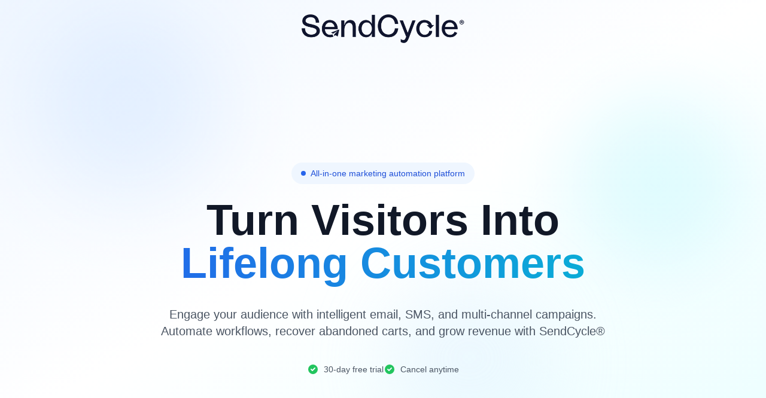

--- FILE ---
content_type: text/html; charset=UTF-8
request_url: https://www.sendcycle.com/
body_size: 275
content:
<!doctype html>
<html lang="en">
  <head>
    <meta charset="UTF-8" />
    <link rel="icon" type="image/svg+xml" href="/vite.svg" />
    <meta name="viewport" content="width=device-width, initial-scale=1.0" />
    <title>SendCycle®</title>
  <script type="module" crossorigin src="/assets/index-CbLcT8YR.js"></script>
  <link rel="stylesheet" crossorigin href="/assets/index-D4IE7R9G.css">
</head>
  <body>
    <div id="root"></div>
  </body>
</html>


--- FILE ---
content_type: application/javascript; charset=UTF-8
request_url: https://www.sendcycle.com/assets/index-CbLcT8YR.js
body_size: 45231
content:
(function(){const n=document.createElement("link").relList;if(n&&n.supports&&n.supports("modulepreload"))return;for(const l of document.querySelectorAll('link[rel="modulepreload"]'))r(l);new MutationObserver(l=>{for(const i of l)if(i.type==="childList")for(const o of i.addedNodes)o.tagName==="LINK"&&o.rel==="modulepreload"&&r(o)}).observe(document,{childList:!0,subtree:!0});function t(l){const i={};return l.integrity&&(i.integrity=l.integrity),l.referrerPolicy&&(i.referrerPolicy=l.referrerPolicy),l.crossOrigin==="use-credentials"?i.credentials="include":l.crossOrigin==="anonymous"?i.credentials="omit":i.credentials="same-origin",i}function r(l){if(l.ep)return;l.ep=!0;const i=t(l);fetch(l.href,i)}})();var Bu={exports:{}},el={},Hu={exports:{}},T={};/**
 * @license React
 * react.production.min.js
 *
 * Copyright (c) Facebook, Inc. and its affiliates.
 *
 * This source code is licensed under the MIT license found in the
 * LICENSE file in the root directory of this source tree.
 */var Xt=Symbol.for("react.element"),tc=Symbol.for("react.portal"),rc=Symbol.for("react.fragment"),lc=Symbol.for("react.strict_mode"),ic=Symbol.for("react.profiler"),oc=Symbol.for("react.provider"),uc=Symbol.for("react.context"),sc=Symbol.for("react.forward_ref"),ac=Symbol.for("react.suspense"),cc=Symbol.for("react.memo"),fc=Symbol.for("react.lazy"),Oo=Symbol.iterator;function dc(e){return e===null||typeof e!="object"?null:(e=Oo&&e[Oo]||e["@@iterator"],typeof e=="function"?e:null)}var Wu={isMounted:function(){return!1},enqueueForceUpdate:function(){},enqueueReplaceState:function(){},enqueueSetState:function(){}},Qu=Object.assign,Ku={};function it(e,n,t){this.props=e,this.context=n,this.refs=Ku,this.updater=t||Wu}it.prototype.isReactComponent={};it.prototype.setState=function(e,n){if(typeof e!="object"&&typeof e!="function"&&e!=null)throw Error("setState(...): takes an object of state variables to update or a function which returns an object of state variables.");this.updater.enqueueSetState(this,e,n,"setState")};it.prototype.forceUpdate=function(e){this.updater.enqueueForceUpdate(this,e,"forceUpdate")};function Yu(){}Yu.prototype=it.prototype;function Fi(e,n,t){this.props=e,this.context=n,this.refs=Ku,this.updater=t||Wu}var Ui=Fi.prototype=new Yu;Ui.constructor=Fi;Qu(Ui,it.prototype);Ui.isPureReactComponent=!0;var Mo=Array.isArray,Xu=Object.prototype.hasOwnProperty,$i={current:null},Gu={key:!0,ref:!0,__self:!0,__source:!0};function Zu(e,n,t){var r,l={},i=null,o=null;if(n!=null)for(r in n.ref!==void 0&&(o=n.ref),n.key!==void 0&&(i=""+n.key),n)Xu.call(n,r)&&!Gu.hasOwnProperty(r)&&(l[r]=n[r]);var u=arguments.length-2;if(u===1)l.children=t;else if(1<u){for(var s=Array(u),c=0;c<u;c++)s[c]=arguments[c+2];l.children=s}if(e&&e.defaultProps)for(r in u=e.defaultProps,u)l[r]===void 0&&(l[r]=u[r]);return{$$typeof:Xt,type:e,key:i,ref:o,props:l,_owner:$i.current}}function pc(e,n){return{$$typeof:Xt,type:e.type,key:n,ref:e.ref,props:e.props,_owner:e._owner}}function Ai(e){return typeof e=="object"&&e!==null&&e.$$typeof===Xt}function mc(e){var n={"=":"=0",":":"=2"};return"$"+e.replace(/[=:]/g,function(t){return n[t]})}var Do=/\/+/g;function wl(e,n){return typeof e=="object"&&e!==null&&e.key!=null?mc(""+e.key):n.toString(36)}function gr(e,n,t,r,l){var i=typeof e;(i==="undefined"||i==="boolean")&&(e=null);var o=!1;if(e===null)o=!0;else switch(i){case"string":case"number":o=!0;break;case"object":switch(e.$$typeof){case Xt:case tc:o=!0}}if(o)return o=e,l=l(o),e=r===""?"."+wl(o,0):r,Mo(l)?(t="",e!=null&&(t=e.replace(Do,"$&/")+"/"),gr(l,n,t,"",function(c){return c})):l!=null&&(Ai(l)&&(l=pc(l,t+(!l.key||o&&o.key===l.key?"":(""+l.key).replace(Do,"$&/")+"/")+e)),n.push(l)),1;if(o=0,r=r===""?".":r+":",Mo(e))for(var u=0;u<e.length;u++){i=e[u];var s=r+wl(i,u);o+=gr(i,n,t,s,l)}else if(s=dc(e),typeof s=="function")for(e=s.call(e),u=0;!(i=e.next()).done;)i=i.value,s=r+wl(i,u++),o+=gr(i,n,t,s,l);else if(i==="object")throw n=String(e),Error("Objects are not valid as a React child (found: "+(n==="[object Object]"?"object with keys {"+Object.keys(e).join(", ")+"}":n)+"). If you meant to render a collection of children, use an array instead.");return o}function nr(e,n,t){if(e==null)return e;var r=[],l=0;return gr(e,r,"","",function(i){return n.call(t,i,l++)}),r}function hc(e){if(e._status===-1){var n=e._result;n=n(),n.then(function(t){(e._status===0||e._status===-1)&&(e._status=1,e._result=t)},function(t){(e._status===0||e._status===-1)&&(e._status=2,e._result=t)}),e._status===-1&&(e._status=0,e._result=n)}if(e._status===1)return e._result.default;throw e._result}var ue={current:null},wr={transition:null},vc={ReactCurrentDispatcher:ue,ReactCurrentBatchConfig:wr,ReactCurrentOwner:$i};function Ju(){throw Error("act(...) is not supported in production builds of React.")}T.Children={map:nr,forEach:function(e,n,t){nr(e,function(){n.apply(this,arguments)},t)},count:function(e){var n=0;return nr(e,function(){n++}),n},toArray:function(e){return nr(e,function(n){return n})||[]},only:function(e){if(!Ai(e))throw Error("React.Children.only expected to receive a single React element child.");return e}};T.Component=it;T.Fragment=rc;T.Profiler=ic;T.PureComponent=Fi;T.StrictMode=lc;T.Suspense=ac;T.__SECRET_INTERNALS_DO_NOT_USE_OR_YOU_WILL_BE_FIRED=vc;T.act=Ju;T.cloneElement=function(e,n,t){if(e==null)throw Error("React.cloneElement(...): The argument must be a React element, but you passed "+e+".");var r=Qu({},e.props),l=e.key,i=e.ref,o=e._owner;if(n!=null){if(n.ref!==void 0&&(i=n.ref,o=$i.current),n.key!==void 0&&(l=""+n.key),e.type&&e.type.defaultProps)var u=e.type.defaultProps;for(s in n)Xu.call(n,s)&&!Gu.hasOwnProperty(s)&&(r[s]=n[s]===void 0&&u!==void 0?u[s]:n[s])}var s=arguments.length-2;if(s===1)r.children=t;else if(1<s){u=Array(s);for(var c=0;c<s;c++)u[c]=arguments[c+2];r.children=u}return{$$typeof:Xt,type:e.type,key:l,ref:i,props:r,_owner:o}};T.createContext=function(e){return e={$$typeof:uc,_currentValue:e,_currentValue2:e,_threadCount:0,Provider:null,Consumer:null,_defaultValue:null,_globalName:null},e.Provider={$$typeof:oc,_context:e},e.Consumer=e};T.createElement=Zu;T.createFactory=function(e){var n=Zu.bind(null,e);return n.type=e,n};T.createRef=function(){return{current:null}};T.forwardRef=function(e){return{$$typeof:sc,render:e}};T.isValidElement=Ai;T.lazy=function(e){return{$$typeof:fc,_payload:{_status:-1,_result:e},_init:hc}};T.memo=function(e,n){return{$$typeof:cc,type:e,compare:n===void 0?null:n}};T.startTransition=function(e){var n=wr.transition;wr.transition={};try{e()}finally{wr.transition=n}};T.unstable_act=Ju;T.useCallback=function(e,n){return ue.current.useCallback(e,n)};T.useContext=function(e){return ue.current.useContext(e)};T.useDebugValue=function(){};T.useDeferredValue=function(e){return ue.current.useDeferredValue(e)};T.useEffect=function(e,n){return ue.current.useEffect(e,n)};T.useId=function(){return ue.current.useId()};T.useImperativeHandle=function(e,n,t){return ue.current.useImperativeHandle(e,n,t)};T.useInsertionEffect=function(e,n){return ue.current.useInsertionEffect(e,n)};T.useLayoutEffect=function(e,n){return ue.current.useLayoutEffect(e,n)};T.useMemo=function(e,n){return ue.current.useMemo(e,n)};T.useReducer=function(e,n,t){return ue.current.useReducer(e,n,t)};T.useRef=function(e){return ue.current.useRef(e)};T.useState=function(e){return ue.current.useState(e)};T.useSyncExternalStore=function(e,n,t){return ue.current.useSyncExternalStore(e,n,t)};T.useTransition=function(){return ue.current.useTransition()};T.version="18.3.1";Hu.exports=T;var Qn=Hu.exports;/**
 * @license React
 * react-jsx-runtime.production.min.js
 *
 * Copyright (c) Facebook, Inc. and its affiliates.
 *
 * This source code is licensed under the MIT license found in the
 * LICENSE file in the root directory of this source tree.
 */var yc=Qn,gc=Symbol.for("react.element"),wc=Symbol.for("react.fragment"),Sc=Object.prototype.hasOwnProperty,kc=yc.__SECRET_INTERNALS_DO_NOT_USE_OR_YOU_WILL_BE_FIRED.ReactCurrentOwner,xc={key:!0,ref:!0,__self:!0,__source:!0};function qu(e,n,t){var r,l={},i=null,o=null;t!==void 0&&(i=""+t),n.key!==void 0&&(i=""+n.key),n.ref!==void 0&&(o=n.ref);for(r in n)Sc.call(n,r)&&!xc.hasOwnProperty(r)&&(l[r]=n[r]);if(e&&e.defaultProps)for(r in n=e.defaultProps,n)l[r]===void 0&&(l[r]=n[r]);return{$$typeof:gc,type:e,key:i,ref:o,props:l,_owner:kc.current}}el.Fragment=wc;el.jsx=qu;el.jsxs=qu;Bu.exports=el;var z=Bu.exports,bu={exports:{}},ge={},es={exports:{}},ns={};/**
 * @license React
 * scheduler.production.min.js
 *
 * Copyright (c) Facebook, Inc. and its affiliates.
 *
 * This source code is licensed under the MIT license found in the
 * LICENSE file in the root directory of this source tree.
 */(function(e){function n(E,P){var L=E.length;E.push(P);e:for(;0<L;){var W=L-1>>>1,G=E[W];if(0<l(G,P))E[W]=P,E[L]=G,L=W;else break e}}function t(E){return E.length===0?null:E[0]}function r(E){if(E.length===0)return null;var P=E[0],L=E.pop();if(L!==P){E[0]=L;e:for(var W=0,G=E.length,bt=G>>>1;W<bt;){var vn=2*(W+1)-1,gl=E[vn],yn=vn+1,er=E[yn];if(0>l(gl,L))yn<G&&0>l(er,gl)?(E[W]=er,E[yn]=L,W=yn):(E[W]=gl,E[vn]=L,W=vn);else if(yn<G&&0>l(er,L))E[W]=er,E[yn]=L,W=yn;else break e}}return P}function l(E,P){var L=E.sortIndex-P.sortIndex;return L!==0?L:E.id-P.id}if(typeof performance=="object"&&typeof performance.now=="function"){var i=performance;e.unstable_now=function(){return i.now()}}else{var o=Date,u=o.now();e.unstable_now=function(){return o.now()-u}}var s=[],c=[],h=1,m=null,p=3,g=!1,w=!1,S=!1,F=typeof setTimeout=="function"?setTimeout:null,f=typeof clearTimeout=="function"?clearTimeout:null,a=typeof setImmediate<"u"?setImmediate:null;typeof navigator<"u"&&navigator.scheduling!==void 0&&navigator.scheduling.isInputPending!==void 0&&navigator.scheduling.isInputPending.bind(navigator.scheduling);function d(E){for(var P=t(c);P!==null;){if(P.callback===null)r(c);else if(P.startTime<=E)r(c),P.sortIndex=P.expirationTime,n(s,P);else break;P=t(c)}}function v(E){if(S=!1,d(E),!w)if(t(s)!==null)w=!0,vl(x);else{var P=t(c);P!==null&&yl(v,P.startTime-E)}}function x(E,P){w=!1,S&&(S=!1,f(N),N=-1),g=!0;var L=p;try{for(d(P),m=t(s);m!==null&&(!(m.expirationTime>P)||E&&!Ne());){var W=m.callback;if(typeof W=="function"){m.callback=null,p=m.priorityLevel;var G=W(m.expirationTime<=P);P=e.unstable_now(),typeof G=="function"?m.callback=G:m===t(s)&&r(s),d(P)}else r(s);m=t(s)}if(m!==null)var bt=!0;else{var vn=t(c);vn!==null&&yl(v,vn.startTime-P),bt=!1}return bt}finally{m=null,p=L,g=!1}}var C=!1,_=null,N=-1,H=5,R=-1;function Ne(){return!(e.unstable_now()-R<H)}function st(){if(_!==null){var E=e.unstable_now();R=E;var P=!0;try{P=_(!0,E)}finally{P?at():(C=!1,_=null)}}else C=!1}var at;if(typeof a=="function")at=function(){a(st)};else if(typeof MessageChannel<"u"){var jo=new MessageChannel,nc=jo.port2;jo.port1.onmessage=st,at=function(){nc.postMessage(null)}}else at=function(){F(st,0)};function vl(E){_=E,C||(C=!0,at())}function yl(E,P){N=F(function(){E(e.unstable_now())},P)}e.unstable_IdlePriority=5,e.unstable_ImmediatePriority=1,e.unstable_LowPriority=4,e.unstable_NormalPriority=3,e.unstable_Profiling=null,e.unstable_UserBlockingPriority=2,e.unstable_cancelCallback=function(E){E.callback=null},e.unstable_continueExecution=function(){w||g||(w=!0,vl(x))},e.unstable_forceFrameRate=function(E){0>E||125<E?console.error("forceFrameRate takes a positive int between 0 and 125, forcing frame rates higher than 125 fps is not supported"):H=0<E?Math.floor(1e3/E):5},e.unstable_getCurrentPriorityLevel=function(){return p},e.unstable_getFirstCallbackNode=function(){return t(s)},e.unstable_next=function(E){switch(p){case 1:case 2:case 3:var P=3;break;default:P=p}var L=p;p=P;try{return E()}finally{p=L}},e.unstable_pauseExecution=function(){},e.unstable_requestPaint=function(){},e.unstable_runWithPriority=function(E,P){switch(E){case 1:case 2:case 3:case 4:case 5:break;default:E=3}var L=p;p=E;try{return P()}finally{p=L}},e.unstable_scheduleCallback=function(E,P,L){var W=e.unstable_now();switch(typeof L=="object"&&L!==null?(L=L.delay,L=typeof L=="number"&&0<L?W+L:W):L=W,E){case 1:var G=-1;break;case 2:G=250;break;case 5:G=1073741823;break;case 4:G=1e4;break;default:G=5e3}return G=L+G,E={id:h++,callback:P,priorityLevel:E,startTime:L,expirationTime:G,sortIndex:-1},L>W?(E.sortIndex=L,n(c,E),t(s)===null&&E===t(c)&&(S?(f(N),N=-1):S=!0,yl(v,L-W))):(E.sortIndex=G,n(s,E),w||g||(w=!0,vl(x))),E},e.unstable_shouldYield=Ne,e.unstable_wrapCallback=function(E){var P=p;return function(){var L=p;p=P;try{return E.apply(this,arguments)}finally{p=L}}}})(ns);es.exports=ns;var Ec=es.exports;/**
 * @license React
 * react-dom.production.min.js
 *
 * Copyright (c) Facebook, Inc. and its affiliates.
 *
 * This source code is licensed under the MIT license found in the
 * LICENSE file in the root directory of this source tree.
 */var Cc=Qn,ye=Ec;function y(e){for(var n="https://reactjs.org/docs/error-decoder.html?invariant="+e,t=1;t<arguments.length;t++)n+="&args[]="+encodeURIComponent(arguments[t]);return"Minified React error #"+e+"; visit "+n+" for the full message or use the non-minified dev environment for full errors and additional helpful warnings."}var ts=new Set,Rt={};function Tn(e,n){qn(e,n),qn(e+"Capture",n)}function qn(e,n){for(Rt[e]=n,e=0;e<n.length;e++)ts.add(n[e])}var We=!(typeof window>"u"||typeof window.document>"u"||typeof window.document.createElement>"u"),Ql=Object.prototype.hasOwnProperty,_c=/^[:A-Z_a-z\u00C0-\u00D6\u00D8-\u00F6\u00F8-\u02FF\u0370-\u037D\u037F-\u1FFF\u200C-\u200D\u2070-\u218F\u2C00-\u2FEF\u3001-\uD7FF\uF900-\uFDCF\uFDF0-\uFFFD][:A-Z_a-z\u00C0-\u00D6\u00D8-\u00F6\u00F8-\u02FF\u0370-\u037D\u037F-\u1FFF\u200C-\u200D\u2070-\u218F\u2C00-\u2FEF\u3001-\uD7FF\uF900-\uFDCF\uFDF0-\uFFFD\-.0-9\u00B7\u0300-\u036F\u203F-\u2040]*$/,Io={},Fo={};function Nc(e){return Ql.call(Fo,e)?!0:Ql.call(Io,e)?!1:_c.test(e)?Fo[e]=!0:(Io[e]=!0,!1)}function Pc(e,n,t,r){if(t!==null&&t.type===0)return!1;switch(typeof n){case"function":case"symbol":return!0;case"boolean":return r?!1:t!==null?!t.acceptsBooleans:(e=e.toLowerCase().slice(0,5),e!=="data-"&&e!=="aria-");default:return!1}}function zc(e,n,t,r){if(n===null||typeof n>"u"||Pc(e,n,t,r))return!0;if(r)return!1;if(t!==null)switch(t.type){case 3:return!n;case 4:return n===!1;case 5:return isNaN(n);case 6:return isNaN(n)||1>n}return!1}function se(e,n,t,r,l,i,o){this.acceptsBooleans=n===2||n===3||n===4,this.attributeName=r,this.attributeNamespace=l,this.mustUseProperty=t,this.propertyName=e,this.type=n,this.sanitizeURL=i,this.removeEmptyString=o}var ee={};"children dangerouslySetInnerHTML defaultValue defaultChecked innerHTML suppressContentEditableWarning suppressHydrationWarning style".split(" ").forEach(function(e){ee[e]=new se(e,0,!1,e,null,!1,!1)});[["acceptCharset","accept-charset"],["className","class"],["htmlFor","for"],["httpEquiv","http-equiv"]].forEach(function(e){var n=e[0];ee[n]=new se(n,1,!1,e[1],null,!1,!1)});["contentEditable","draggable","spellCheck","value"].forEach(function(e){ee[e]=new se(e,2,!1,e.toLowerCase(),null,!1,!1)});["autoReverse","externalResourcesRequired","focusable","preserveAlpha"].forEach(function(e){ee[e]=new se(e,2,!1,e,null,!1,!1)});"allowFullScreen async autoFocus autoPlay controls default defer disabled disablePictureInPicture disableRemotePlayback formNoValidate hidden loop noModule noValidate open playsInline readOnly required reversed scoped seamless itemScope".split(" ").forEach(function(e){ee[e]=new se(e,3,!1,e.toLowerCase(),null,!1,!1)});["checked","multiple","muted","selected"].forEach(function(e){ee[e]=new se(e,3,!0,e,null,!1,!1)});["capture","download"].forEach(function(e){ee[e]=new se(e,4,!1,e,null,!1,!1)});["cols","rows","size","span"].forEach(function(e){ee[e]=new se(e,6,!1,e,null,!1,!1)});["rowSpan","start"].forEach(function(e){ee[e]=new se(e,5,!1,e.toLowerCase(),null,!1,!1)});var Vi=/[\-:]([a-z])/g;function Bi(e){return e[1].toUpperCase()}"accent-height alignment-baseline arabic-form baseline-shift cap-height clip-path clip-rule color-interpolation color-interpolation-filters color-profile color-rendering dominant-baseline enable-background fill-opacity fill-rule flood-color flood-opacity font-family font-size font-size-adjust font-stretch font-style font-variant font-weight glyph-name glyph-orientation-horizontal glyph-orientation-vertical horiz-adv-x horiz-origin-x image-rendering letter-spacing lighting-color marker-end marker-mid marker-start overline-position overline-thickness paint-order panose-1 pointer-events rendering-intent shape-rendering stop-color stop-opacity strikethrough-position strikethrough-thickness stroke-dasharray stroke-dashoffset stroke-linecap stroke-linejoin stroke-miterlimit stroke-opacity stroke-width text-anchor text-decoration text-rendering underline-position underline-thickness unicode-bidi unicode-range units-per-em v-alphabetic v-hanging v-ideographic v-mathematical vector-effect vert-adv-y vert-origin-x vert-origin-y word-spacing writing-mode xmlns:xlink x-height".split(" ").forEach(function(e){var n=e.replace(Vi,Bi);ee[n]=new se(n,1,!1,e,null,!1,!1)});"xlink:actuate xlink:arcrole xlink:role xlink:show xlink:title xlink:type".split(" ").forEach(function(e){var n=e.replace(Vi,Bi);ee[n]=new se(n,1,!1,e,"http://www.w3.org/1999/xlink",!1,!1)});["xml:base","xml:lang","xml:space"].forEach(function(e){var n=e.replace(Vi,Bi);ee[n]=new se(n,1,!1,e,"http://www.w3.org/XML/1998/namespace",!1,!1)});["tabIndex","crossOrigin"].forEach(function(e){ee[e]=new se(e,1,!1,e.toLowerCase(),null,!1,!1)});ee.xlinkHref=new se("xlinkHref",1,!1,"xlink:href","http://www.w3.org/1999/xlink",!0,!1);["src","href","action","formAction"].forEach(function(e){ee[e]=new se(e,1,!1,e.toLowerCase(),null,!0,!0)});function Hi(e,n,t,r){var l=ee.hasOwnProperty(n)?ee[n]:null;(l!==null?l.type!==0:r||!(2<n.length)||n[0]!=="o"&&n[0]!=="O"||n[1]!=="n"&&n[1]!=="N")&&(zc(n,t,l,r)&&(t=null),r||l===null?Nc(n)&&(t===null?e.removeAttribute(n):e.setAttribute(n,""+t)):l.mustUseProperty?e[l.propertyName]=t===null?l.type===3?!1:"":t:(n=l.attributeName,r=l.attributeNamespace,t===null?e.removeAttribute(n):(l=l.type,t=l===3||l===4&&t===!0?"":""+t,r?e.setAttributeNS(r,n,t):e.setAttribute(n,t))))}var Xe=Cc.__SECRET_INTERNALS_DO_NOT_USE_OR_YOU_WILL_BE_FIRED,tr=Symbol.for("react.element"),On=Symbol.for("react.portal"),Mn=Symbol.for("react.fragment"),Wi=Symbol.for("react.strict_mode"),Kl=Symbol.for("react.profiler"),rs=Symbol.for("react.provider"),ls=Symbol.for("react.context"),Qi=Symbol.for("react.forward_ref"),Yl=Symbol.for("react.suspense"),Xl=Symbol.for("react.suspense_list"),Ki=Symbol.for("react.memo"),Ze=Symbol.for("react.lazy"),is=Symbol.for("react.offscreen"),Uo=Symbol.iterator;function ct(e){return e===null||typeof e!="object"?null:(e=Uo&&e[Uo]||e["@@iterator"],typeof e=="function"?e:null)}var V=Object.assign,Sl;function gt(e){if(Sl===void 0)try{throw Error()}catch(t){var n=t.stack.trim().match(/\n( *(at )?)/);Sl=n&&n[1]||""}return`
`+Sl+e}var kl=!1;function xl(e,n){if(!e||kl)return"";kl=!0;var t=Error.prepareStackTrace;Error.prepareStackTrace=void 0;try{if(n)if(n=function(){throw Error()},Object.defineProperty(n.prototype,"props",{set:function(){throw Error()}}),typeof Reflect=="object"&&Reflect.construct){try{Reflect.construct(n,[])}catch(c){var r=c}Reflect.construct(e,[],n)}else{try{n.call()}catch(c){r=c}e.call(n.prototype)}else{try{throw Error()}catch(c){r=c}e()}}catch(c){if(c&&r&&typeof c.stack=="string"){for(var l=c.stack.split(`
`),i=r.stack.split(`
`),o=l.length-1,u=i.length-1;1<=o&&0<=u&&l[o]!==i[u];)u--;for(;1<=o&&0<=u;o--,u--)if(l[o]!==i[u]){if(o!==1||u!==1)do if(o--,u--,0>u||l[o]!==i[u]){var s=`
`+l[o].replace(" at new "," at ");return e.displayName&&s.includes("<anonymous>")&&(s=s.replace("<anonymous>",e.displayName)),s}while(1<=o&&0<=u);break}}}finally{kl=!1,Error.prepareStackTrace=t}return(e=e?e.displayName||e.name:"")?gt(e):""}function Lc(e){switch(e.tag){case 5:return gt(e.type);case 16:return gt("Lazy");case 13:return gt("Suspense");case 19:return gt("SuspenseList");case 0:case 2:case 15:return e=xl(e.type,!1),e;case 11:return e=xl(e.type.render,!1),e;case 1:return e=xl(e.type,!0),e;default:return""}}function Gl(e){if(e==null)return null;if(typeof e=="function")return e.displayName||e.name||null;if(typeof e=="string")return e;switch(e){case Mn:return"Fragment";case On:return"Portal";case Kl:return"Profiler";case Wi:return"StrictMode";case Yl:return"Suspense";case Xl:return"SuspenseList"}if(typeof e=="object")switch(e.$$typeof){case ls:return(e.displayName||"Context")+".Consumer";case rs:return(e._context.displayName||"Context")+".Provider";case Qi:var n=e.render;return e=e.displayName,e||(e=n.displayName||n.name||"",e=e!==""?"ForwardRef("+e+")":"ForwardRef"),e;case Ki:return n=e.displayName||null,n!==null?n:Gl(e.type)||"Memo";case Ze:n=e._payload,e=e._init;try{return Gl(e(n))}catch{}}return null}function Tc(e){var n=e.type;switch(e.tag){case 24:return"Cache";case 9:return(n.displayName||"Context")+".Consumer";case 10:return(n._context.displayName||"Context")+".Provider";case 18:return"DehydratedFragment";case 11:return e=n.render,e=e.displayName||e.name||"",n.displayName||(e!==""?"ForwardRef("+e+")":"ForwardRef");case 7:return"Fragment";case 5:return n;case 4:return"Portal";case 3:return"Root";case 6:return"Text";case 16:return Gl(n);case 8:return n===Wi?"StrictMode":"Mode";case 22:return"Offscreen";case 12:return"Profiler";case 21:return"Scope";case 13:return"Suspense";case 19:return"SuspenseList";case 25:return"TracingMarker";case 1:case 0:case 17:case 2:case 14:case 15:if(typeof n=="function")return n.displayName||n.name||null;if(typeof n=="string")return n}return null}function fn(e){switch(typeof e){case"boolean":case"number":case"string":case"undefined":return e;case"object":return e;default:return""}}function os(e){var n=e.type;return(e=e.nodeName)&&e.toLowerCase()==="input"&&(n==="checkbox"||n==="radio")}function Rc(e){var n=os(e)?"checked":"value",t=Object.getOwnPropertyDescriptor(e.constructor.prototype,n),r=""+e[n];if(!e.hasOwnProperty(n)&&typeof t<"u"&&typeof t.get=="function"&&typeof t.set=="function"){var l=t.get,i=t.set;return Object.defineProperty(e,n,{configurable:!0,get:function(){return l.call(this)},set:function(o){r=""+o,i.call(this,o)}}),Object.defineProperty(e,n,{enumerable:t.enumerable}),{getValue:function(){return r},setValue:function(o){r=""+o},stopTracking:function(){e._valueTracker=null,delete e[n]}}}}function rr(e){e._valueTracker||(e._valueTracker=Rc(e))}function us(e){if(!e)return!1;var n=e._valueTracker;if(!n)return!0;var t=n.getValue(),r="";return e&&(r=os(e)?e.checked?"true":"false":e.value),e=r,e!==t?(n.setValue(e),!0):!1}function Tr(e){if(e=e||(typeof document<"u"?document:void 0),typeof e>"u")return null;try{return e.activeElement||e.body}catch{return e.body}}function Zl(e,n){var t=n.checked;return V({},n,{defaultChecked:void 0,defaultValue:void 0,value:void 0,checked:t??e._wrapperState.initialChecked})}function $o(e,n){var t=n.defaultValue==null?"":n.defaultValue,r=n.checked!=null?n.checked:n.defaultChecked;t=fn(n.value!=null?n.value:t),e._wrapperState={initialChecked:r,initialValue:t,controlled:n.type==="checkbox"||n.type==="radio"?n.checked!=null:n.value!=null}}function ss(e,n){n=n.checked,n!=null&&Hi(e,"checked",n,!1)}function Jl(e,n){ss(e,n);var t=fn(n.value),r=n.type;if(t!=null)r==="number"?(t===0&&e.value===""||e.value!=t)&&(e.value=""+t):e.value!==""+t&&(e.value=""+t);else if(r==="submit"||r==="reset"){e.removeAttribute("value");return}n.hasOwnProperty("value")?ql(e,n.type,t):n.hasOwnProperty("defaultValue")&&ql(e,n.type,fn(n.defaultValue)),n.checked==null&&n.defaultChecked!=null&&(e.defaultChecked=!!n.defaultChecked)}function Ao(e,n,t){if(n.hasOwnProperty("value")||n.hasOwnProperty("defaultValue")){var r=n.type;if(!(r!=="submit"&&r!=="reset"||n.value!==void 0&&n.value!==null))return;n=""+e._wrapperState.initialValue,t||n===e.value||(e.value=n),e.defaultValue=n}t=e.name,t!==""&&(e.name=""),e.defaultChecked=!!e._wrapperState.initialChecked,t!==""&&(e.name=t)}function ql(e,n,t){(n!=="number"||Tr(e.ownerDocument)!==e)&&(t==null?e.defaultValue=""+e._wrapperState.initialValue:e.defaultValue!==""+t&&(e.defaultValue=""+t))}var wt=Array.isArray;function Kn(e,n,t,r){if(e=e.options,n){n={};for(var l=0;l<t.length;l++)n["$"+t[l]]=!0;for(t=0;t<e.length;t++)l=n.hasOwnProperty("$"+e[t].value),e[t].selected!==l&&(e[t].selected=l),l&&r&&(e[t].defaultSelected=!0)}else{for(t=""+fn(t),n=null,l=0;l<e.length;l++){if(e[l].value===t){e[l].selected=!0,r&&(e[l].defaultSelected=!0);return}n!==null||e[l].disabled||(n=e[l])}n!==null&&(n.selected=!0)}}function bl(e,n){if(n.dangerouslySetInnerHTML!=null)throw Error(y(91));return V({},n,{value:void 0,defaultValue:void 0,children:""+e._wrapperState.initialValue})}function Vo(e,n){var t=n.value;if(t==null){if(t=n.children,n=n.defaultValue,t!=null){if(n!=null)throw Error(y(92));if(wt(t)){if(1<t.length)throw Error(y(93));t=t[0]}n=t}n==null&&(n=""),t=n}e._wrapperState={initialValue:fn(t)}}function as(e,n){var t=fn(n.value),r=fn(n.defaultValue);t!=null&&(t=""+t,t!==e.value&&(e.value=t),n.defaultValue==null&&e.defaultValue!==t&&(e.defaultValue=t)),r!=null&&(e.defaultValue=""+r)}function Bo(e){var n=e.textContent;n===e._wrapperState.initialValue&&n!==""&&n!==null&&(e.value=n)}function cs(e){switch(e){case"svg":return"http://www.w3.org/2000/svg";case"math":return"http://www.w3.org/1998/Math/MathML";default:return"http://www.w3.org/1999/xhtml"}}function ei(e,n){return e==null||e==="http://www.w3.org/1999/xhtml"?cs(n):e==="http://www.w3.org/2000/svg"&&n==="foreignObject"?"http://www.w3.org/1999/xhtml":e}var lr,fs=function(e){return typeof MSApp<"u"&&MSApp.execUnsafeLocalFunction?function(n,t,r,l){MSApp.execUnsafeLocalFunction(function(){return e(n,t,r,l)})}:e}(function(e,n){if(e.namespaceURI!=="http://www.w3.org/2000/svg"||"innerHTML"in e)e.innerHTML=n;else{for(lr=lr||document.createElement("div"),lr.innerHTML="<svg>"+n.valueOf().toString()+"</svg>",n=lr.firstChild;e.firstChild;)e.removeChild(e.firstChild);for(;n.firstChild;)e.appendChild(n.firstChild)}});function jt(e,n){if(n){var t=e.firstChild;if(t&&t===e.lastChild&&t.nodeType===3){t.nodeValue=n;return}}e.textContent=n}var xt={animationIterationCount:!0,aspectRatio:!0,borderImageOutset:!0,borderImageSlice:!0,borderImageWidth:!0,boxFlex:!0,boxFlexGroup:!0,boxOrdinalGroup:!0,columnCount:!0,columns:!0,flex:!0,flexGrow:!0,flexPositive:!0,flexShrink:!0,flexNegative:!0,flexOrder:!0,gridArea:!0,gridRow:!0,gridRowEnd:!0,gridRowSpan:!0,gridRowStart:!0,gridColumn:!0,gridColumnEnd:!0,gridColumnSpan:!0,gridColumnStart:!0,fontWeight:!0,lineClamp:!0,lineHeight:!0,opacity:!0,order:!0,orphans:!0,tabSize:!0,widows:!0,zIndex:!0,zoom:!0,fillOpacity:!0,floodOpacity:!0,stopOpacity:!0,strokeDasharray:!0,strokeDashoffset:!0,strokeMiterlimit:!0,strokeOpacity:!0,strokeWidth:!0},jc=["Webkit","ms","Moz","O"];Object.keys(xt).forEach(function(e){jc.forEach(function(n){n=n+e.charAt(0).toUpperCase()+e.substring(1),xt[n]=xt[e]})});function ds(e,n,t){return n==null||typeof n=="boolean"||n===""?"":t||typeof n!="number"||n===0||xt.hasOwnProperty(e)&&xt[e]?(""+n).trim():n+"px"}function ps(e,n){e=e.style;for(var t in n)if(n.hasOwnProperty(t)){var r=t.indexOf("--")===0,l=ds(t,n[t],r);t==="float"&&(t="cssFloat"),r?e.setProperty(t,l):e[t]=l}}var Oc=V({menuitem:!0},{area:!0,base:!0,br:!0,col:!0,embed:!0,hr:!0,img:!0,input:!0,keygen:!0,link:!0,meta:!0,param:!0,source:!0,track:!0,wbr:!0});function ni(e,n){if(n){if(Oc[e]&&(n.children!=null||n.dangerouslySetInnerHTML!=null))throw Error(y(137,e));if(n.dangerouslySetInnerHTML!=null){if(n.children!=null)throw Error(y(60));if(typeof n.dangerouslySetInnerHTML!="object"||!("__html"in n.dangerouslySetInnerHTML))throw Error(y(61))}if(n.style!=null&&typeof n.style!="object")throw Error(y(62))}}function ti(e,n){if(e.indexOf("-")===-1)return typeof n.is=="string";switch(e){case"annotation-xml":case"color-profile":case"font-face":case"font-face-src":case"font-face-uri":case"font-face-format":case"font-face-name":case"missing-glyph":return!1;default:return!0}}var ri=null;function Yi(e){return e=e.target||e.srcElement||window,e.correspondingUseElement&&(e=e.correspondingUseElement),e.nodeType===3?e.parentNode:e}var li=null,Yn=null,Xn=null;function Ho(e){if(e=Jt(e)){if(typeof li!="function")throw Error(y(280));var n=e.stateNode;n&&(n=il(n),li(e.stateNode,e.type,n))}}function ms(e){Yn?Xn?Xn.push(e):Xn=[e]:Yn=e}function hs(){if(Yn){var e=Yn,n=Xn;if(Xn=Yn=null,Ho(e),n)for(e=0;e<n.length;e++)Ho(n[e])}}function vs(e,n){return e(n)}function ys(){}var El=!1;function gs(e,n,t){if(El)return e(n,t);El=!0;try{return vs(e,n,t)}finally{El=!1,(Yn!==null||Xn!==null)&&(ys(),hs())}}function Ot(e,n){var t=e.stateNode;if(t===null)return null;var r=il(t);if(r===null)return null;t=r[n];e:switch(n){case"onClick":case"onClickCapture":case"onDoubleClick":case"onDoubleClickCapture":case"onMouseDown":case"onMouseDownCapture":case"onMouseMove":case"onMouseMoveCapture":case"onMouseUp":case"onMouseUpCapture":case"onMouseEnter":(r=!r.disabled)||(e=e.type,r=!(e==="button"||e==="input"||e==="select"||e==="textarea")),e=!r;break e;default:e=!1}if(e)return null;if(t&&typeof t!="function")throw Error(y(231,n,typeof t));return t}var ii=!1;if(We)try{var ft={};Object.defineProperty(ft,"passive",{get:function(){ii=!0}}),window.addEventListener("test",ft,ft),window.removeEventListener("test",ft,ft)}catch{ii=!1}function Mc(e,n,t,r,l,i,o,u,s){var c=Array.prototype.slice.call(arguments,3);try{n.apply(t,c)}catch(h){this.onError(h)}}var Et=!1,Rr=null,jr=!1,oi=null,Dc={onError:function(e){Et=!0,Rr=e}};function Ic(e,n,t,r,l,i,o,u,s){Et=!1,Rr=null,Mc.apply(Dc,arguments)}function Fc(e,n,t,r,l,i,o,u,s){if(Ic.apply(this,arguments),Et){if(Et){var c=Rr;Et=!1,Rr=null}else throw Error(y(198));jr||(jr=!0,oi=c)}}function Rn(e){var n=e,t=e;if(e.alternate)for(;n.return;)n=n.return;else{e=n;do n=e,n.flags&4098&&(t=n.return),e=n.return;while(e)}return n.tag===3?t:null}function ws(e){if(e.tag===13){var n=e.memoizedState;if(n===null&&(e=e.alternate,e!==null&&(n=e.memoizedState)),n!==null)return n.dehydrated}return null}function Wo(e){if(Rn(e)!==e)throw Error(y(188))}function Uc(e){var n=e.alternate;if(!n){if(n=Rn(e),n===null)throw Error(y(188));return n!==e?null:e}for(var t=e,r=n;;){var l=t.return;if(l===null)break;var i=l.alternate;if(i===null){if(r=l.return,r!==null){t=r;continue}break}if(l.child===i.child){for(i=l.child;i;){if(i===t)return Wo(l),e;if(i===r)return Wo(l),n;i=i.sibling}throw Error(y(188))}if(t.return!==r.return)t=l,r=i;else{for(var o=!1,u=l.child;u;){if(u===t){o=!0,t=l,r=i;break}if(u===r){o=!0,r=l,t=i;break}u=u.sibling}if(!o){for(u=i.child;u;){if(u===t){o=!0,t=i,r=l;break}if(u===r){o=!0,r=i,t=l;break}u=u.sibling}if(!o)throw Error(y(189))}}if(t.alternate!==r)throw Error(y(190))}if(t.tag!==3)throw Error(y(188));return t.stateNode.current===t?e:n}function Ss(e){return e=Uc(e),e!==null?ks(e):null}function ks(e){if(e.tag===5||e.tag===6)return e;for(e=e.child;e!==null;){var n=ks(e);if(n!==null)return n;e=e.sibling}return null}var xs=ye.unstable_scheduleCallback,Qo=ye.unstable_cancelCallback,$c=ye.unstable_shouldYield,Ac=ye.unstable_requestPaint,Q=ye.unstable_now,Vc=ye.unstable_getCurrentPriorityLevel,Xi=ye.unstable_ImmediatePriority,Es=ye.unstable_UserBlockingPriority,Or=ye.unstable_NormalPriority,Bc=ye.unstable_LowPriority,Cs=ye.unstable_IdlePriority,nl=null,Fe=null;function Hc(e){if(Fe&&typeof Fe.onCommitFiberRoot=="function")try{Fe.onCommitFiberRoot(nl,e,void 0,(e.current.flags&128)===128)}catch{}}var Re=Math.clz32?Math.clz32:Kc,Wc=Math.log,Qc=Math.LN2;function Kc(e){return e>>>=0,e===0?32:31-(Wc(e)/Qc|0)|0}var ir=64,or=4194304;function St(e){switch(e&-e){case 1:return 1;case 2:return 2;case 4:return 4;case 8:return 8;case 16:return 16;case 32:return 32;case 64:case 128:case 256:case 512:case 1024:case 2048:case 4096:case 8192:case 16384:case 32768:case 65536:case 131072:case 262144:case 524288:case 1048576:case 2097152:return e&4194240;case 4194304:case 8388608:case 16777216:case 33554432:case 67108864:return e&130023424;case 134217728:return 134217728;case 268435456:return 268435456;case 536870912:return 536870912;case 1073741824:return 1073741824;default:return e}}function Mr(e,n){var t=e.pendingLanes;if(t===0)return 0;var r=0,l=e.suspendedLanes,i=e.pingedLanes,o=t&268435455;if(o!==0){var u=o&~l;u!==0?r=St(u):(i&=o,i!==0&&(r=St(i)))}else o=t&~l,o!==0?r=St(o):i!==0&&(r=St(i));if(r===0)return 0;if(n!==0&&n!==r&&!(n&l)&&(l=r&-r,i=n&-n,l>=i||l===16&&(i&4194240)!==0))return n;if(r&4&&(r|=t&16),n=e.entangledLanes,n!==0)for(e=e.entanglements,n&=r;0<n;)t=31-Re(n),l=1<<t,r|=e[t],n&=~l;return r}function Yc(e,n){switch(e){case 1:case 2:case 4:return n+250;case 8:case 16:case 32:case 64:case 128:case 256:case 512:case 1024:case 2048:case 4096:case 8192:case 16384:case 32768:case 65536:case 131072:case 262144:case 524288:case 1048576:case 2097152:return n+5e3;case 4194304:case 8388608:case 16777216:case 33554432:case 67108864:return-1;case 134217728:case 268435456:case 536870912:case 1073741824:return-1;default:return-1}}function Xc(e,n){for(var t=e.suspendedLanes,r=e.pingedLanes,l=e.expirationTimes,i=e.pendingLanes;0<i;){var o=31-Re(i),u=1<<o,s=l[o];s===-1?(!(u&t)||u&r)&&(l[o]=Yc(u,n)):s<=n&&(e.expiredLanes|=u),i&=~u}}function ui(e){return e=e.pendingLanes&-1073741825,e!==0?e:e&1073741824?1073741824:0}function _s(){var e=ir;return ir<<=1,!(ir&4194240)&&(ir=64),e}function Cl(e){for(var n=[],t=0;31>t;t++)n.push(e);return n}function Gt(e,n,t){e.pendingLanes|=n,n!==536870912&&(e.suspendedLanes=0,e.pingedLanes=0),e=e.eventTimes,n=31-Re(n),e[n]=t}function Gc(e,n){var t=e.pendingLanes&~n;e.pendingLanes=n,e.suspendedLanes=0,e.pingedLanes=0,e.expiredLanes&=n,e.mutableReadLanes&=n,e.entangledLanes&=n,n=e.entanglements;var r=e.eventTimes;for(e=e.expirationTimes;0<t;){var l=31-Re(t),i=1<<l;n[l]=0,r[l]=-1,e[l]=-1,t&=~i}}function Gi(e,n){var t=e.entangledLanes|=n;for(e=e.entanglements;t;){var r=31-Re(t),l=1<<r;l&n|e[r]&n&&(e[r]|=n),t&=~l}}var O=0;function Ns(e){return e&=-e,1<e?4<e?e&268435455?16:536870912:4:1}var Ps,Zi,zs,Ls,Ts,si=!1,ur=[],tn=null,rn=null,ln=null,Mt=new Map,Dt=new Map,qe=[],Zc="mousedown mouseup touchcancel touchend touchstart auxclick dblclick pointercancel pointerdown pointerup dragend dragstart drop compositionend compositionstart keydown keypress keyup input textInput copy cut paste click change contextmenu reset submit".split(" ");function Ko(e,n){switch(e){case"focusin":case"focusout":tn=null;break;case"dragenter":case"dragleave":rn=null;break;case"mouseover":case"mouseout":ln=null;break;case"pointerover":case"pointerout":Mt.delete(n.pointerId);break;case"gotpointercapture":case"lostpointercapture":Dt.delete(n.pointerId)}}function dt(e,n,t,r,l,i){return e===null||e.nativeEvent!==i?(e={blockedOn:n,domEventName:t,eventSystemFlags:r,nativeEvent:i,targetContainers:[l]},n!==null&&(n=Jt(n),n!==null&&Zi(n)),e):(e.eventSystemFlags|=r,n=e.targetContainers,l!==null&&n.indexOf(l)===-1&&n.push(l),e)}function Jc(e,n,t,r,l){switch(n){case"focusin":return tn=dt(tn,e,n,t,r,l),!0;case"dragenter":return rn=dt(rn,e,n,t,r,l),!0;case"mouseover":return ln=dt(ln,e,n,t,r,l),!0;case"pointerover":var i=l.pointerId;return Mt.set(i,dt(Mt.get(i)||null,e,n,t,r,l)),!0;case"gotpointercapture":return i=l.pointerId,Dt.set(i,dt(Dt.get(i)||null,e,n,t,r,l)),!0}return!1}function Rs(e){var n=Sn(e.target);if(n!==null){var t=Rn(n);if(t!==null){if(n=t.tag,n===13){if(n=ws(t),n!==null){e.blockedOn=n,Ts(e.priority,function(){zs(t)});return}}else if(n===3&&t.stateNode.current.memoizedState.isDehydrated){e.blockedOn=t.tag===3?t.stateNode.containerInfo:null;return}}}e.blockedOn=null}function Sr(e){if(e.blockedOn!==null)return!1;for(var n=e.targetContainers;0<n.length;){var t=ai(e.domEventName,e.eventSystemFlags,n[0],e.nativeEvent);if(t===null){t=e.nativeEvent;var r=new t.constructor(t.type,t);ri=r,t.target.dispatchEvent(r),ri=null}else return n=Jt(t),n!==null&&Zi(n),e.blockedOn=t,!1;n.shift()}return!0}function Yo(e,n,t){Sr(e)&&t.delete(n)}function qc(){si=!1,tn!==null&&Sr(tn)&&(tn=null),rn!==null&&Sr(rn)&&(rn=null),ln!==null&&Sr(ln)&&(ln=null),Mt.forEach(Yo),Dt.forEach(Yo)}function pt(e,n){e.blockedOn===n&&(e.blockedOn=null,si||(si=!0,ye.unstable_scheduleCallback(ye.unstable_NormalPriority,qc)))}function It(e){function n(l){return pt(l,e)}if(0<ur.length){pt(ur[0],e);for(var t=1;t<ur.length;t++){var r=ur[t];r.blockedOn===e&&(r.blockedOn=null)}}for(tn!==null&&pt(tn,e),rn!==null&&pt(rn,e),ln!==null&&pt(ln,e),Mt.forEach(n),Dt.forEach(n),t=0;t<qe.length;t++)r=qe[t],r.blockedOn===e&&(r.blockedOn=null);for(;0<qe.length&&(t=qe[0],t.blockedOn===null);)Rs(t),t.blockedOn===null&&qe.shift()}var Gn=Xe.ReactCurrentBatchConfig,Dr=!0;function bc(e,n,t,r){var l=O,i=Gn.transition;Gn.transition=null;try{O=1,Ji(e,n,t,r)}finally{O=l,Gn.transition=i}}function ef(e,n,t,r){var l=O,i=Gn.transition;Gn.transition=null;try{O=4,Ji(e,n,t,r)}finally{O=l,Gn.transition=i}}function Ji(e,n,t,r){if(Dr){var l=ai(e,n,t,r);if(l===null)Ml(e,n,r,Ir,t),Ko(e,r);else if(Jc(l,e,n,t,r))r.stopPropagation();else if(Ko(e,r),n&4&&-1<Zc.indexOf(e)){for(;l!==null;){var i=Jt(l);if(i!==null&&Ps(i),i=ai(e,n,t,r),i===null&&Ml(e,n,r,Ir,t),i===l)break;l=i}l!==null&&r.stopPropagation()}else Ml(e,n,r,null,t)}}var Ir=null;function ai(e,n,t,r){if(Ir=null,e=Yi(r),e=Sn(e),e!==null)if(n=Rn(e),n===null)e=null;else if(t=n.tag,t===13){if(e=ws(n),e!==null)return e;e=null}else if(t===3){if(n.stateNode.current.memoizedState.isDehydrated)return n.tag===3?n.stateNode.containerInfo:null;e=null}else n!==e&&(e=null);return Ir=e,null}function js(e){switch(e){case"cancel":case"click":case"close":case"contextmenu":case"copy":case"cut":case"auxclick":case"dblclick":case"dragend":case"dragstart":case"drop":case"focusin":case"focusout":case"input":case"invalid":case"keydown":case"keypress":case"keyup":case"mousedown":case"mouseup":case"paste":case"pause":case"play":case"pointercancel":case"pointerdown":case"pointerup":case"ratechange":case"reset":case"resize":case"seeked":case"submit":case"touchcancel":case"touchend":case"touchstart":case"volumechange":case"change":case"selectionchange":case"textInput":case"compositionstart":case"compositionend":case"compositionupdate":case"beforeblur":case"afterblur":case"beforeinput":case"blur":case"fullscreenchange":case"focus":case"hashchange":case"popstate":case"select":case"selectstart":return 1;case"drag":case"dragenter":case"dragexit":case"dragleave":case"dragover":case"mousemove":case"mouseout":case"mouseover":case"pointermove":case"pointerout":case"pointerover":case"scroll":case"toggle":case"touchmove":case"wheel":case"mouseenter":case"mouseleave":case"pointerenter":case"pointerleave":return 4;case"message":switch(Vc()){case Xi:return 1;case Es:return 4;case Or:case Bc:return 16;case Cs:return 536870912;default:return 16}default:return 16}}var en=null,qi=null,kr=null;function Os(){if(kr)return kr;var e,n=qi,t=n.length,r,l="value"in en?en.value:en.textContent,i=l.length;for(e=0;e<t&&n[e]===l[e];e++);var o=t-e;for(r=1;r<=o&&n[t-r]===l[i-r];r++);return kr=l.slice(e,1<r?1-r:void 0)}function xr(e){var n=e.keyCode;return"charCode"in e?(e=e.charCode,e===0&&n===13&&(e=13)):e=n,e===10&&(e=13),32<=e||e===13?e:0}function sr(){return!0}function Xo(){return!1}function we(e){function n(t,r,l,i,o){this._reactName=t,this._targetInst=l,this.type=r,this.nativeEvent=i,this.target=o,this.currentTarget=null;for(var u in e)e.hasOwnProperty(u)&&(t=e[u],this[u]=t?t(i):i[u]);return this.isDefaultPrevented=(i.defaultPrevented!=null?i.defaultPrevented:i.returnValue===!1)?sr:Xo,this.isPropagationStopped=Xo,this}return V(n.prototype,{preventDefault:function(){this.defaultPrevented=!0;var t=this.nativeEvent;t&&(t.preventDefault?t.preventDefault():typeof t.returnValue!="unknown"&&(t.returnValue=!1),this.isDefaultPrevented=sr)},stopPropagation:function(){var t=this.nativeEvent;t&&(t.stopPropagation?t.stopPropagation():typeof t.cancelBubble!="unknown"&&(t.cancelBubble=!0),this.isPropagationStopped=sr)},persist:function(){},isPersistent:sr}),n}var ot={eventPhase:0,bubbles:0,cancelable:0,timeStamp:function(e){return e.timeStamp||Date.now()},defaultPrevented:0,isTrusted:0},bi=we(ot),Zt=V({},ot,{view:0,detail:0}),nf=we(Zt),_l,Nl,mt,tl=V({},Zt,{screenX:0,screenY:0,clientX:0,clientY:0,pageX:0,pageY:0,ctrlKey:0,shiftKey:0,altKey:0,metaKey:0,getModifierState:eo,button:0,buttons:0,relatedTarget:function(e){return e.relatedTarget===void 0?e.fromElement===e.srcElement?e.toElement:e.fromElement:e.relatedTarget},movementX:function(e){return"movementX"in e?e.movementX:(e!==mt&&(mt&&e.type==="mousemove"?(_l=e.screenX-mt.screenX,Nl=e.screenY-mt.screenY):Nl=_l=0,mt=e),_l)},movementY:function(e){return"movementY"in e?e.movementY:Nl}}),Go=we(tl),tf=V({},tl,{dataTransfer:0}),rf=we(tf),lf=V({},Zt,{relatedTarget:0}),Pl=we(lf),of=V({},ot,{animationName:0,elapsedTime:0,pseudoElement:0}),uf=we(of),sf=V({},ot,{clipboardData:function(e){return"clipboardData"in e?e.clipboardData:window.clipboardData}}),af=we(sf),cf=V({},ot,{data:0}),Zo=we(cf),ff={Esc:"Escape",Spacebar:" ",Left:"ArrowLeft",Up:"ArrowUp",Right:"ArrowRight",Down:"ArrowDown",Del:"Delete",Win:"OS",Menu:"ContextMenu",Apps:"ContextMenu",Scroll:"ScrollLock",MozPrintableKey:"Unidentified"},df={8:"Backspace",9:"Tab",12:"Clear",13:"Enter",16:"Shift",17:"Control",18:"Alt",19:"Pause",20:"CapsLock",27:"Escape",32:" ",33:"PageUp",34:"PageDown",35:"End",36:"Home",37:"ArrowLeft",38:"ArrowUp",39:"ArrowRight",40:"ArrowDown",45:"Insert",46:"Delete",112:"F1",113:"F2",114:"F3",115:"F4",116:"F5",117:"F6",118:"F7",119:"F8",120:"F9",121:"F10",122:"F11",123:"F12",144:"NumLock",145:"ScrollLock",224:"Meta"},pf={Alt:"altKey",Control:"ctrlKey",Meta:"metaKey",Shift:"shiftKey"};function mf(e){var n=this.nativeEvent;return n.getModifierState?n.getModifierState(e):(e=pf[e])?!!n[e]:!1}function eo(){return mf}var hf=V({},Zt,{key:function(e){if(e.key){var n=ff[e.key]||e.key;if(n!=="Unidentified")return n}return e.type==="keypress"?(e=xr(e),e===13?"Enter":String.fromCharCode(e)):e.type==="keydown"||e.type==="keyup"?df[e.keyCode]||"Unidentified":""},code:0,location:0,ctrlKey:0,shiftKey:0,altKey:0,metaKey:0,repeat:0,locale:0,getModifierState:eo,charCode:function(e){return e.type==="keypress"?xr(e):0},keyCode:function(e){return e.type==="keydown"||e.type==="keyup"?e.keyCode:0},which:function(e){return e.type==="keypress"?xr(e):e.type==="keydown"||e.type==="keyup"?e.keyCode:0}}),vf=we(hf),yf=V({},tl,{pointerId:0,width:0,height:0,pressure:0,tangentialPressure:0,tiltX:0,tiltY:0,twist:0,pointerType:0,isPrimary:0}),Jo=we(yf),gf=V({},Zt,{touches:0,targetTouches:0,changedTouches:0,altKey:0,metaKey:0,ctrlKey:0,shiftKey:0,getModifierState:eo}),wf=we(gf),Sf=V({},ot,{propertyName:0,elapsedTime:0,pseudoElement:0}),kf=we(Sf),xf=V({},tl,{deltaX:function(e){return"deltaX"in e?e.deltaX:"wheelDeltaX"in e?-e.wheelDeltaX:0},deltaY:function(e){return"deltaY"in e?e.deltaY:"wheelDeltaY"in e?-e.wheelDeltaY:"wheelDelta"in e?-e.wheelDelta:0},deltaZ:0,deltaMode:0}),Ef=we(xf),Cf=[9,13,27,32],no=We&&"CompositionEvent"in window,Ct=null;We&&"documentMode"in document&&(Ct=document.documentMode);var _f=We&&"TextEvent"in window&&!Ct,Ms=We&&(!no||Ct&&8<Ct&&11>=Ct),qo=" ",bo=!1;function Ds(e,n){switch(e){case"keyup":return Cf.indexOf(n.keyCode)!==-1;case"keydown":return n.keyCode!==229;case"keypress":case"mousedown":case"focusout":return!0;default:return!1}}function Is(e){return e=e.detail,typeof e=="object"&&"data"in e?e.data:null}var Dn=!1;function Nf(e,n){switch(e){case"compositionend":return Is(n);case"keypress":return n.which!==32?null:(bo=!0,qo);case"textInput":return e=n.data,e===qo&&bo?null:e;default:return null}}function Pf(e,n){if(Dn)return e==="compositionend"||!no&&Ds(e,n)?(e=Os(),kr=qi=en=null,Dn=!1,e):null;switch(e){case"paste":return null;case"keypress":if(!(n.ctrlKey||n.altKey||n.metaKey)||n.ctrlKey&&n.altKey){if(n.char&&1<n.char.length)return n.char;if(n.which)return String.fromCharCode(n.which)}return null;case"compositionend":return Ms&&n.locale!=="ko"?null:n.data;default:return null}}var zf={color:!0,date:!0,datetime:!0,"datetime-local":!0,email:!0,month:!0,number:!0,password:!0,range:!0,search:!0,tel:!0,text:!0,time:!0,url:!0,week:!0};function eu(e){var n=e&&e.nodeName&&e.nodeName.toLowerCase();return n==="input"?!!zf[e.type]:n==="textarea"}function Fs(e,n,t,r){ms(r),n=Fr(n,"onChange"),0<n.length&&(t=new bi("onChange","change",null,t,r),e.push({event:t,listeners:n}))}var _t=null,Ft=null;function Lf(e){Xs(e,0)}function rl(e){var n=Un(e);if(us(n))return e}function Tf(e,n){if(e==="change")return n}var Us=!1;if(We){var zl;if(We){var Ll="oninput"in document;if(!Ll){var nu=document.createElement("div");nu.setAttribute("oninput","return;"),Ll=typeof nu.oninput=="function"}zl=Ll}else zl=!1;Us=zl&&(!document.documentMode||9<document.documentMode)}function tu(){_t&&(_t.detachEvent("onpropertychange",$s),Ft=_t=null)}function $s(e){if(e.propertyName==="value"&&rl(Ft)){var n=[];Fs(n,Ft,e,Yi(e)),gs(Lf,n)}}function Rf(e,n,t){e==="focusin"?(tu(),_t=n,Ft=t,_t.attachEvent("onpropertychange",$s)):e==="focusout"&&tu()}function jf(e){if(e==="selectionchange"||e==="keyup"||e==="keydown")return rl(Ft)}function Of(e,n){if(e==="click")return rl(n)}function Mf(e,n){if(e==="input"||e==="change")return rl(n)}function Df(e,n){return e===n&&(e!==0||1/e===1/n)||e!==e&&n!==n}var Oe=typeof Object.is=="function"?Object.is:Df;function Ut(e,n){if(Oe(e,n))return!0;if(typeof e!="object"||e===null||typeof n!="object"||n===null)return!1;var t=Object.keys(e),r=Object.keys(n);if(t.length!==r.length)return!1;for(r=0;r<t.length;r++){var l=t[r];if(!Ql.call(n,l)||!Oe(e[l],n[l]))return!1}return!0}function ru(e){for(;e&&e.firstChild;)e=e.firstChild;return e}function lu(e,n){var t=ru(e);e=0;for(var r;t;){if(t.nodeType===3){if(r=e+t.textContent.length,e<=n&&r>=n)return{node:t,offset:n-e};e=r}e:{for(;t;){if(t.nextSibling){t=t.nextSibling;break e}t=t.parentNode}t=void 0}t=ru(t)}}function As(e,n){return e&&n?e===n?!0:e&&e.nodeType===3?!1:n&&n.nodeType===3?As(e,n.parentNode):"contains"in e?e.contains(n):e.compareDocumentPosition?!!(e.compareDocumentPosition(n)&16):!1:!1}function Vs(){for(var e=window,n=Tr();n instanceof e.HTMLIFrameElement;){try{var t=typeof n.contentWindow.location.href=="string"}catch{t=!1}if(t)e=n.contentWindow;else break;n=Tr(e.document)}return n}function to(e){var n=e&&e.nodeName&&e.nodeName.toLowerCase();return n&&(n==="input"&&(e.type==="text"||e.type==="search"||e.type==="tel"||e.type==="url"||e.type==="password")||n==="textarea"||e.contentEditable==="true")}function If(e){var n=Vs(),t=e.focusedElem,r=e.selectionRange;if(n!==t&&t&&t.ownerDocument&&As(t.ownerDocument.documentElement,t)){if(r!==null&&to(t)){if(n=r.start,e=r.end,e===void 0&&(e=n),"selectionStart"in t)t.selectionStart=n,t.selectionEnd=Math.min(e,t.value.length);else if(e=(n=t.ownerDocument||document)&&n.defaultView||window,e.getSelection){e=e.getSelection();var l=t.textContent.length,i=Math.min(r.start,l);r=r.end===void 0?i:Math.min(r.end,l),!e.extend&&i>r&&(l=r,r=i,i=l),l=lu(t,i);var o=lu(t,r);l&&o&&(e.rangeCount!==1||e.anchorNode!==l.node||e.anchorOffset!==l.offset||e.focusNode!==o.node||e.focusOffset!==o.offset)&&(n=n.createRange(),n.setStart(l.node,l.offset),e.removeAllRanges(),i>r?(e.addRange(n),e.extend(o.node,o.offset)):(n.setEnd(o.node,o.offset),e.addRange(n)))}}for(n=[],e=t;e=e.parentNode;)e.nodeType===1&&n.push({element:e,left:e.scrollLeft,top:e.scrollTop});for(typeof t.focus=="function"&&t.focus(),t=0;t<n.length;t++)e=n[t],e.element.scrollLeft=e.left,e.element.scrollTop=e.top}}var Ff=We&&"documentMode"in document&&11>=document.documentMode,In=null,ci=null,Nt=null,fi=!1;function iu(e,n,t){var r=t.window===t?t.document:t.nodeType===9?t:t.ownerDocument;fi||In==null||In!==Tr(r)||(r=In,"selectionStart"in r&&to(r)?r={start:r.selectionStart,end:r.selectionEnd}:(r=(r.ownerDocument&&r.ownerDocument.defaultView||window).getSelection(),r={anchorNode:r.anchorNode,anchorOffset:r.anchorOffset,focusNode:r.focusNode,focusOffset:r.focusOffset}),Nt&&Ut(Nt,r)||(Nt=r,r=Fr(ci,"onSelect"),0<r.length&&(n=new bi("onSelect","select",null,n,t),e.push({event:n,listeners:r}),n.target=In)))}function ar(e,n){var t={};return t[e.toLowerCase()]=n.toLowerCase(),t["Webkit"+e]="webkit"+n,t["Moz"+e]="moz"+n,t}var Fn={animationend:ar("Animation","AnimationEnd"),animationiteration:ar("Animation","AnimationIteration"),animationstart:ar("Animation","AnimationStart"),transitionend:ar("Transition","TransitionEnd")},Tl={},Bs={};We&&(Bs=document.createElement("div").style,"AnimationEvent"in window||(delete Fn.animationend.animation,delete Fn.animationiteration.animation,delete Fn.animationstart.animation),"TransitionEvent"in window||delete Fn.transitionend.transition);function ll(e){if(Tl[e])return Tl[e];if(!Fn[e])return e;var n=Fn[e],t;for(t in n)if(n.hasOwnProperty(t)&&t in Bs)return Tl[e]=n[t];return e}var Hs=ll("animationend"),Ws=ll("animationiteration"),Qs=ll("animationstart"),Ks=ll("transitionend"),Ys=new Map,ou="abort auxClick cancel canPlay canPlayThrough click close contextMenu copy cut drag dragEnd dragEnter dragExit dragLeave dragOver dragStart drop durationChange emptied encrypted ended error gotPointerCapture input invalid keyDown keyPress keyUp load loadedData loadedMetadata loadStart lostPointerCapture mouseDown mouseMove mouseOut mouseOver mouseUp paste pause play playing pointerCancel pointerDown pointerMove pointerOut pointerOver pointerUp progress rateChange reset resize seeked seeking stalled submit suspend timeUpdate touchCancel touchEnd touchStart volumeChange scroll toggle touchMove waiting wheel".split(" ");function pn(e,n){Ys.set(e,n),Tn(n,[e])}for(var Rl=0;Rl<ou.length;Rl++){var jl=ou[Rl],Uf=jl.toLowerCase(),$f=jl[0].toUpperCase()+jl.slice(1);pn(Uf,"on"+$f)}pn(Hs,"onAnimationEnd");pn(Ws,"onAnimationIteration");pn(Qs,"onAnimationStart");pn("dblclick","onDoubleClick");pn("focusin","onFocus");pn("focusout","onBlur");pn(Ks,"onTransitionEnd");qn("onMouseEnter",["mouseout","mouseover"]);qn("onMouseLeave",["mouseout","mouseover"]);qn("onPointerEnter",["pointerout","pointerover"]);qn("onPointerLeave",["pointerout","pointerover"]);Tn("onChange","change click focusin focusout input keydown keyup selectionchange".split(" "));Tn("onSelect","focusout contextmenu dragend focusin keydown keyup mousedown mouseup selectionchange".split(" "));Tn("onBeforeInput",["compositionend","keypress","textInput","paste"]);Tn("onCompositionEnd","compositionend focusout keydown keypress keyup mousedown".split(" "));Tn("onCompositionStart","compositionstart focusout keydown keypress keyup mousedown".split(" "));Tn("onCompositionUpdate","compositionupdate focusout keydown keypress keyup mousedown".split(" "));var kt="abort canplay canplaythrough durationchange emptied encrypted ended error loadeddata loadedmetadata loadstart pause play playing progress ratechange resize seeked seeking stalled suspend timeupdate volumechange waiting".split(" "),Af=new Set("cancel close invalid load scroll toggle".split(" ").concat(kt));function uu(e,n,t){var r=e.type||"unknown-event";e.currentTarget=t,Fc(r,n,void 0,e),e.currentTarget=null}function Xs(e,n){n=(n&4)!==0;for(var t=0;t<e.length;t++){var r=e[t],l=r.event;r=r.listeners;e:{var i=void 0;if(n)for(var o=r.length-1;0<=o;o--){var u=r[o],s=u.instance,c=u.currentTarget;if(u=u.listener,s!==i&&l.isPropagationStopped())break e;uu(l,u,c),i=s}else for(o=0;o<r.length;o++){if(u=r[o],s=u.instance,c=u.currentTarget,u=u.listener,s!==i&&l.isPropagationStopped())break e;uu(l,u,c),i=s}}}if(jr)throw e=oi,jr=!1,oi=null,e}function D(e,n){var t=n[vi];t===void 0&&(t=n[vi]=new Set);var r=e+"__bubble";t.has(r)||(Gs(n,e,2,!1),t.add(r))}function Ol(e,n,t){var r=0;n&&(r|=4),Gs(t,e,r,n)}var cr="_reactListening"+Math.random().toString(36).slice(2);function $t(e){if(!e[cr]){e[cr]=!0,ts.forEach(function(t){t!=="selectionchange"&&(Af.has(t)||Ol(t,!1,e),Ol(t,!0,e))});var n=e.nodeType===9?e:e.ownerDocument;n===null||n[cr]||(n[cr]=!0,Ol("selectionchange",!1,n))}}function Gs(e,n,t,r){switch(js(n)){case 1:var l=bc;break;case 4:l=ef;break;default:l=Ji}t=l.bind(null,n,t,e),l=void 0,!ii||n!=="touchstart"&&n!=="touchmove"&&n!=="wheel"||(l=!0),r?l!==void 0?e.addEventListener(n,t,{capture:!0,passive:l}):e.addEventListener(n,t,!0):l!==void 0?e.addEventListener(n,t,{passive:l}):e.addEventListener(n,t,!1)}function Ml(e,n,t,r,l){var i=r;if(!(n&1)&&!(n&2)&&r!==null)e:for(;;){if(r===null)return;var o=r.tag;if(o===3||o===4){var u=r.stateNode.containerInfo;if(u===l||u.nodeType===8&&u.parentNode===l)break;if(o===4)for(o=r.return;o!==null;){var s=o.tag;if((s===3||s===4)&&(s=o.stateNode.containerInfo,s===l||s.nodeType===8&&s.parentNode===l))return;o=o.return}for(;u!==null;){if(o=Sn(u),o===null)return;if(s=o.tag,s===5||s===6){r=i=o;continue e}u=u.parentNode}}r=r.return}gs(function(){var c=i,h=Yi(t),m=[];e:{var p=Ys.get(e);if(p!==void 0){var g=bi,w=e;switch(e){case"keypress":if(xr(t)===0)break e;case"keydown":case"keyup":g=vf;break;case"focusin":w="focus",g=Pl;break;case"focusout":w="blur",g=Pl;break;case"beforeblur":case"afterblur":g=Pl;break;case"click":if(t.button===2)break e;case"auxclick":case"dblclick":case"mousedown":case"mousemove":case"mouseup":case"mouseout":case"mouseover":case"contextmenu":g=Go;break;case"drag":case"dragend":case"dragenter":case"dragexit":case"dragleave":case"dragover":case"dragstart":case"drop":g=rf;break;case"touchcancel":case"touchend":case"touchmove":case"touchstart":g=wf;break;case Hs:case Ws:case Qs:g=uf;break;case Ks:g=kf;break;case"scroll":g=nf;break;case"wheel":g=Ef;break;case"copy":case"cut":case"paste":g=af;break;case"gotpointercapture":case"lostpointercapture":case"pointercancel":case"pointerdown":case"pointermove":case"pointerout":case"pointerover":case"pointerup":g=Jo}var S=(n&4)!==0,F=!S&&e==="scroll",f=S?p!==null?p+"Capture":null:p;S=[];for(var a=c,d;a!==null;){d=a;var v=d.stateNode;if(d.tag===5&&v!==null&&(d=v,f!==null&&(v=Ot(a,f),v!=null&&S.push(At(a,v,d)))),F)break;a=a.return}0<S.length&&(p=new g(p,w,null,t,h),m.push({event:p,listeners:S}))}}if(!(n&7)){e:{if(p=e==="mouseover"||e==="pointerover",g=e==="mouseout"||e==="pointerout",p&&t!==ri&&(w=t.relatedTarget||t.fromElement)&&(Sn(w)||w[Qe]))break e;if((g||p)&&(p=h.window===h?h:(p=h.ownerDocument)?p.defaultView||p.parentWindow:window,g?(w=t.relatedTarget||t.toElement,g=c,w=w?Sn(w):null,w!==null&&(F=Rn(w),w!==F||w.tag!==5&&w.tag!==6)&&(w=null)):(g=null,w=c),g!==w)){if(S=Go,v="onMouseLeave",f="onMouseEnter",a="mouse",(e==="pointerout"||e==="pointerover")&&(S=Jo,v="onPointerLeave",f="onPointerEnter",a="pointer"),F=g==null?p:Un(g),d=w==null?p:Un(w),p=new S(v,a+"leave",g,t,h),p.target=F,p.relatedTarget=d,v=null,Sn(h)===c&&(S=new S(f,a+"enter",w,t,h),S.target=d,S.relatedTarget=F,v=S),F=v,g&&w)n:{for(S=g,f=w,a=0,d=S;d;d=jn(d))a++;for(d=0,v=f;v;v=jn(v))d++;for(;0<a-d;)S=jn(S),a--;for(;0<d-a;)f=jn(f),d--;for(;a--;){if(S===f||f!==null&&S===f.alternate)break n;S=jn(S),f=jn(f)}S=null}else S=null;g!==null&&su(m,p,g,S,!1),w!==null&&F!==null&&su(m,F,w,S,!0)}}e:{if(p=c?Un(c):window,g=p.nodeName&&p.nodeName.toLowerCase(),g==="select"||g==="input"&&p.type==="file")var x=Tf;else if(eu(p))if(Us)x=Mf;else{x=jf;var C=Rf}else(g=p.nodeName)&&g.toLowerCase()==="input"&&(p.type==="checkbox"||p.type==="radio")&&(x=Of);if(x&&(x=x(e,c))){Fs(m,x,t,h);break e}C&&C(e,p,c),e==="focusout"&&(C=p._wrapperState)&&C.controlled&&p.type==="number"&&ql(p,"number",p.value)}switch(C=c?Un(c):window,e){case"focusin":(eu(C)||C.contentEditable==="true")&&(In=C,ci=c,Nt=null);break;case"focusout":Nt=ci=In=null;break;case"mousedown":fi=!0;break;case"contextmenu":case"mouseup":case"dragend":fi=!1,iu(m,t,h);break;case"selectionchange":if(Ff)break;case"keydown":case"keyup":iu(m,t,h)}var _;if(no)e:{switch(e){case"compositionstart":var N="onCompositionStart";break e;case"compositionend":N="onCompositionEnd";break e;case"compositionupdate":N="onCompositionUpdate";break e}N=void 0}else Dn?Ds(e,t)&&(N="onCompositionEnd"):e==="keydown"&&t.keyCode===229&&(N="onCompositionStart");N&&(Ms&&t.locale!=="ko"&&(Dn||N!=="onCompositionStart"?N==="onCompositionEnd"&&Dn&&(_=Os()):(en=h,qi="value"in en?en.value:en.textContent,Dn=!0)),C=Fr(c,N),0<C.length&&(N=new Zo(N,e,null,t,h),m.push({event:N,listeners:C}),_?N.data=_:(_=Is(t),_!==null&&(N.data=_)))),(_=_f?Nf(e,t):Pf(e,t))&&(c=Fr(c,"onBeforeInput"),0<c.length&&(h=new Zo("onBeforeInput","beforeinput",null,t,h),m.push({event:h,listeners:c}),h.data=_))}Xs(m,n)})}function At(e,n,t){return{instance:e,listener:n,currentTarget:t}}function Fr(e,n){for(var t=n+"Capture",r=[];e!==null;){var l=e,i=l.stateNode;l.tag===5&&i!==null&&(l=i,i=Ot(e,t),i!=null&&r.unshift(At(e,i,l)),i=Ot(e,n),i!=null&&r.push(At(e,i,l))),e=e.return}return r}function jn(e){if(e===null)return null;do e=e.return;while(e&&e.tag!==5);return e||null}function su(e,n,t,r,l){for(var i=n._reactName,o=[];t!==null&&t!==r;){var u=t,s=u.alternate,c=u.stateNode;if(s!==null&&s===r)break;u.tag===5&&c!==null&&(u=c,l?(s=Ot(t,i),s!=null&&o.unshift(At(t,s,u))):l||(s=Ot(t,i),s!=null&&o.push(At(t,s,u)))),t=t.return}o.length!==0&&e.push({event:n,listeners:o})}var Vf=/\r\n?/g,Bf=/\u0000|\uFFFD/g;function au(e){return(typeof e=="string"?e:""+e).replace(Vf,`
`).replace(Bf,"")}function fr(e,n,t){if(n=au(n),au(e)!==n&&t)throw Error(y(425))}function Ur(){}var di=null,pi=null;function mi(e,n){return e==="textarea"||e==="noscript"||typeof n.children=="string"||typeof n.children=="number"||typeof n.dangerouslySetInnerHTML=="object"&&n.dangerouslySetInnerHTML!==null&&n.dangerouslySetInnerHTML.__html!=null}var hi=typeof setTimeout=="function"?setTimeout:void 0,Hf=typeof clearTimeout=="function"?clearTimeout:void 0,cu=typeof Promise=="function"?Promise:void 0,Wf=typeof queueMicrotask=="function"?queueMicrotask:typeof cu<"u"?function(e){return cu.resolve(null).then(e).catch(Qf)}:hi;function Qf(e){setTimeout(function(){throw e})}function Dl(e,n){var t=n,r=0;do{var l=t.nextSibling;if(e.removeChild(t),l&&l.nodeType===8)if(t=l.data,t==="/$"){if(r===0){e.removeChild(l),It(n);return}r--}else t!=="$"&&t!=="$?"&&t!=="$!"||r++;t=l}while(t);It(n)}function on(e){for(;e!=null;e=e.nextSibling){var n=e.nodeType;if(n===1||n===3)break;if(n===8){if(n=e.data,n==="$"||n==="$!"||n==="$?")break;if(n==="/$")return null}}return e}function fu(e){e=e.previousSibling;for(var n=0;e;){if(e.nodeType===8){var t=e.data;if(t==="$"||t==="$!"||t==="$?"){if(n===0)return e;n--}else t==="/$"&&n++}e=e.previousSibling}return null}var ut=Math.random().toString(36).slice(2),Ie="__reactFiber$"+ut,Vt="__reactProps$"+ut,Qe="__reactContainer$"+ut,vi="__reactEvents$"+ut,Kf="__reactListeners$"+ut,Yf="__reactHandles$"+ut;function Sn(e){var n=e[Ie];if(n)return n;for(var t=e.parentNode;t;){if(n=t[Qe]||t[Ie]){if(t=n.alternate,n.child!==null||t!==null&&t.child!==null)for(e=fu(e);e!==null;){if(t=e[Ie])return t;e=fu(e)}return n}e=t,t=e.parentNode}return null}function Jt(e){return e=e[Ie]||e[Qe],!e||e.tag!==5&&e.tag!==6&&e.tag!==13&&e.tag!==3?null:e}function Un(e){if(e.tag===5||e.tag===6)return e.stateNode;throw Error(y(33))}function il(e){return e[Vt]||null}var yi=[],$n=-1;function mn(e){return{current:e}}function I(e){0>$n||(e.current=yi[$n],yi[$n]=null,$n--)}function M(e,n){$n++,yi[$n]=e.current,e.current=n}var dn={},le=mn(dn),fe=mn(!1),_n=dn;function bn(e,n){var t=e.type.contextTypes;if(!t)return dn;var r=e.stateNode;if(r&&r.__reactInternalMemoizedUnmaskedChildContext===n)return r.__reactInternalMemoizedMaskedChildContext;var l={},i;for(i in t)l[i]=n[i];return r&&(e=e.stateNode,e.__reactInternalMemoizedUnmaskedChildContext=n,e.__reactInternalMemoizedMaskedChildContext=l),l}function de(e){return e=e.childContextTypes,e!=null}function $r(){I(fe),I(le)}function du(e,n,t){if(le.current!==dn)throw Error(y(168));M(le,n),M(fe,t)}function Zs(e,n,t){var r=e.stateNode;if(n=n.childContextTypes,typeof r.getChildContext!="function")return t;r=r.getChildContext();for(var l in r)if(!(l in n))throw Error(y(108,Tc(e)||"Unknown",l));return V({},t,r)}function Ar(e){return e=(e=e.stateNode)&&e.__reactInternalMemoizedMergedChildContext||dn,_n=le.current,M(le,e),M(fe,fe.current),!0}function pu(e,n,t){var r=e.stateNode;if(!r)throw Error(y(169));t?(e=Zs(e,n,_n),r.__reactInternalMemoizedMergedChildContext=e,I(fe),I(le),M(le,e)):I(fe),M(fe,t)}var Ae=null,ol=!1,Il=!1;function Js(e){Ae===null?Ae=[e]:Ae.push(e)}function Xf(e){ol=!0,Js(e)}function hn(){if(!Il&&Ae!==null){Il=!0;var e=0,n=O;try{var t=Ae;for(O=1;e<t.length;e++){var r=t[e];do r=r(!0);while(r!==null)}Ae=null,ol=!1}catch(l){throw Ae!==null&&(Ae=Ae.slice(e+1)),xs(Xi,hn),l}finally{O=n,Il=!1}}return null}var An=[],Vn=0,Vr=null,Br=0,Se=[],ke=0,Nn=null,Ve=1,Be="";function gn(e,n){An[Vn++]=Br,An[Vn++]=Vr,Vr=e,Br=n}function qs(e,n,t){Se[ke++]=Ve,Se[ke++]=Be,Se[ke++]=Nn,Nn=e;var r=Ve;e=Be;var l=32-Re(r)-1;r&=~(1<<l),t+=1;var i=32-Re(n)+l;if(30<i){var o=l-l%5;i=(r&(1<<o)-1).toString(32),r>>=o,l-=o,Ve=1<<32-Re(n)+l|t<<l|r,Be=i+e}else Ve=1<<i|t<<l|r,Be=e}function ro(e){e.return!==null&&(gn(e,1),qs(e,1,0))}function lo(e){for(;e===Vr;)Vr=An[--Vn],An[Vn]=null,Br=An[--Vn],An[Vn]=null;for(;e===Nn;)Nn=Se[--ke],Se[ke]=null,Be=Se[--ke],Se[ke]=null,Ve=Se[--ke],Se[ke]=null}var ve=null,he=null,U=!1,Te=null;function bs(e,n){var t=xe(5,null,null,0);t.elementType="DELETED",t.stateNode=n,t.return=e,n=e.deletions,n===null?(e.deletions=[t],e.flags|=16):n.push(t)}function mu(e,n){switch(e.tag){case 5:var t=e.type;return n=n.nodeType!==1||t.toLowerCase()!==n.nodeName.toLowerCase()?null:n,n!==null?(e.stateNode=n,ve=e,he=on(n.firstChild),!0):!1;case 6:return n=e.pendingProps===""||n.nodeType!==3?null:n,n!==null?(e.stateNode=n,ve=e,he=null,!0):!1;case 13:return n=n.nodeType!==8?null:n,n!==null?(t=Nn!==null?{id:Ve,overflow:Be}:null,e.memoizedState={dehydrated:n,treeContext:t,retryLane:1073741824},t=xe(18,null,null,0),t.stateNode=n,t.return=e,e.child=t,ve=e,he=null,!0):!1;default:return!1}}function gi(e){return(e.mode&1)!==0&&(e.flags&128)===0}function wi(e){if(U){var n=he;if(n){var t=n;if(!mu(e,n)){if(gi(e))throw Error(y(418));n=on(t.nextSibling);var r=ve;n&&mu(e,n)?bs(r,t):(e.flags=e.flags&-4097|2,U=!1,ve=e)}}else{if(gi(e))throw Error(y(418));e.flags=e.flags&-4097|2,U=!1,ve=e}}}function hu(e){for(e=e.return;e!==null&&e.tag!==5&&e.tag!==3&&e.tag!==13;)e=e.return;ve=e}function dr(e){if(e!==ve)return!1;if(!U)return hu(e),U=!0,!1;var n;if((n=e.tag!==3)&&!(n=e.tag!==5)&&(n=e.type,n=n!=="head"&&n!=="body"&&!mi(e.type,e.memoizedProps)),n&&(n=he)){if(gi(e))throw ea(),Error(y(418));for(;n;)bs(e,n),n=on(n.nextSibling)}if(hu(e),e.tag===13){if(e=e.memoizedState,e=e!==null?e.dehydrated:null,!e)throw Error(y(317));e:{for(e=e.nextSibling,n=0;e;){if(e.nodeType===8){var t=e.data;if(t==="/$"){if(n===0){he=on(e.nextSibling);break e}n--}else t!=="$"&&t!=="$!"&&t!=="$?"||n++}e=e.nextSibling}he=null}}else he=ve?on(e.stateNode.nextSibling):null;return!0}function ea(){for(var e=he;e;)e=on(e.nextSibling)}function et(){he=ve=null,U=!1}function io(e){Te===null?Te=[e]:Te.push(e)}var Gf=Xe.ReactCurrentBatchConfig;function ht(e,n,t){if(e=t.ref,e!==null&&typeof e!="function"&&typeof e!="object"){if(t._owner){if(t=t._owner,t){if(t.tag!==1)throw Error(y(309));var r=t.stateNode}if(!r)throw Error(y(147,e));var l=r,i=""+e;return n!==null&&n.ref!==null&&typeof n.ref=="function"&&n.ref._stringRef===i?n.ref:(n=function(o){var u=l.refs;o===null?delete u[i]:u[i]=o},n._stringRef=i,n)}if(typeof e!="string")throw Error(y(284));if(!t._owner)throw Error(y(290,e))}return e}function pr(e,n){throw e=Object.prototype.toString.call(n),Error(y(31,e==="[object Object]"?"object with keys {"+Object.keys(n).join(", ")+"}":e))}function vu(e){var n=e._init;return n(e._payload)}function na(e){function n(f,a){if(e){var d=f.deletions;d===null?(f.deletions=[a],f.flags|=16):d.push(a)}}function t(f,a){if(!e)return null;for(;a!==null;)n(f,a),a=a.sibling;return null}function r(f,a){for(f=new Map;a!==null;)a.key!==null?f.set(a.key,a):f.set(a.index,a),a=a.sibling;return f}function l(f,a){return f=cn(f,a),f.index=0,f.sibling=null,f}function i(f,a,d){return f.index=d,e?(d=f.alternate,d!==null?(d=d.index,d<a?(f.flags|=2,a):d):(f.flags|=2,a)):(f.flags|=1048576,a)}function o(f){return e&&f.alternate===null&&(f.flags|=2),f}function u(f,a,d,v){return a===null||a.tag!==6?(a=Hl(d,f.mode,v),a.return=f,a):(a=l(a,d),a.return=f,a)}function s(f,a,d,v){var x=d.type;return x===Mn?h(f,a,d.props.children,v,d.key):a!==null&&(a.elementType===x||typeof x=="object"&&x!==null&&x.$$typeof===Ze&&vu(x)===a.type)?(v=l(a,d.props),v.ref=ht(f,a,d),v.return=f,v):(v=Lr(d.type,d.key,d.props,null,f.mode,v),v.ref=ht(f,a,d),v.return=f,v)}function c(f,a,d,v){return a===null||a.tag!==4||a.stateNode.containerInfo!==d.containerInfo||a.stateNode.implementation!==d.implementation?(a=Wl(d,f.mode,v),a.return=f,a):(a=l(a,d.children||[]),a.return=f,a)}function h(f,a,d,v,x){return a===null||a.tag!==7?(a=Cn(d,f.mode,v,x),a.return=f,a):(a=l(a,d),a.return=f,a)}function m(f,a,d){if(typeof a=="string"&&a!==""||typeof a=="number")return a=Hl(""+a,f.mode,d),a.return=f,a;if(typeof a=="object"&&a!==null){switch(a.$$typeof){case tr:return d=Lr(a.type,a.key,a.props,null,f.mode,d),d.ref=ht(f,null,a),d.return=f,d;case On:return a=Wl(a,f.mode,d),a.return=f,a;case Ze:var v=a._init;return m(f,v(a._payload),d)}if(wt(a)||ct(a))return a=Cn(a,f.mode,d,null),a.return=f,a;pr(f,a)}return null}function p(f,a,d,v){var x=a!==null?a.key:null;if(typeof d=="string"&&d!==""||typeof d=="number")return x!==null?null:u(f,a,""+d,v);if(typeof d=="object"&&d!==null){switch(d.$$typeof){case tr:return d.key===x?s(f,a,d,v):null;case On:return d.key===x?c(f,a,d,v):null;case Ze:return x=d._init,p(f,a,x(d._payload),v)}if(wt(d)||ct(d))return x!==null?null:h(f,a,d,v,null);pr(f,d)}return null}function g(f,a,d,v,x){if(typeof v=="string"&&v!==""||typeof v=="number")return f=f.get(d)||null,u(a,f,""+v,x);if(typeof v=="object"&&v!==null){switch(v.$$typeof){case tr:return f=f.get(v.key===null?d:v.key)||null,s(a,f,v,x);case On:return f=f.get(v.key===null?d:v.key)||null,c(a,f,v,x);case Ze:var C=v._init;return g(f,a,d,C(v._payload),x)}if(wt(v)||ct(v))return f=f.get(d)||null,h(a,f,v,x,null);pr(a,v)}return null}function w(f,a,d,v){for(var x=null,C=null,_=a,N=a=0,H=null;_!==null&&N<d.length;N++){_.index>N?(H=_,_=null):H=_.sibling;var R=p(f,_,d[N],v);if(R===null){_===null&&(_=H);break}e&&_&&R.alternate===null&&n(f,_),a=i(R,a,N),C===null?x=R:C.sibling=R,C=R,_=H}if(N===d.length)return t(f,_),U&&gn(f,N),x;if(_===null){for(;N<d.length;N++)_=m(f,d[N],v),_!==null&&(a=i(_,a,N),C===null?x=_:C.sibling=_,C=_);return U&&gn(f,N),x}for(_=r(f,_);N<d.length;N++)H=g(_,f,N,d[N],v),H!==null&&(e&&H.alternate!==null&&_.delete(H.key===null?N:H.key),a=i(H,a,N),C===null?x=H:C.sibling=H,C=H);return e&&_.forEach(function(Ne){return n(f,Ne)}),U&&gn(f,N),x}function S(f,a,d,v){var x=ct(d);if(typeof x!="function")throw Error(y(150));if(d=x.call(d),d==null)throw Error(y(151));for(var C=x=null,_=a,N=a=0,H=null,R=d.next();_!==null&&!R.done;N++,R=d.next()){_.index>N?(H=_,_=null):H=_.sibling;var Ne=p(f,_,R.value,v);if(Ne===null){_===null&&(_=H);break}e&&_&&Ne.alternate===null&&n(f,_),a=i(Ne,a,N),C===null?x=Ne:C.sibling=Ne,C=Ne,_=H}if(R.done)return t(f,_),U&&gn(f,N),x;if(_===null){for(;!R.done;N++,R=d.next())R=m(f,R.value,v),R!==null&&(a=i(R,a,N),C===null?x=R:C.sibling=R,C=R);return U&&gn(f,N),x}for(_=r(f,_);!R.done;N++,R=d.next())R=g(_,f,N,R.value,v),R!==null&&(e&&R.alternate!==null&&_.delete(R.key===null?N:R.key),a=i(R,a,N),C===null?x=R:C.sibling=R,C=R);return e&&_.forEach(function(st){return n(f,st)}),U&&gn(f,N),x}function F(f,a,d,v){if(typeof d=="object"&&d!==null&&d.type===Mn&&d.key===null&&(d=d.props.children),typeof d=="object"&&d!==null){switch(d.$$typeof){case tr:e:{for(var x=d.key,C=a;C!==null;){if(C.key===x){if(x=d.type,x===Mn){if(C.tag===7){t(f,C.sibling),a=l(C,d.props.children),a.return=f,f=a;break e}}else if(C.elementType===x||typeof x=="object"&&x!==null&&x.$$typeof===Ze&&vu(x)===C.type){t(f,C.sibling),a=l(C,d.props),a.ref=ht(f,C,d),a.return=f,f=a;break e}t(f,C);break}else n(f,C);C=C.sibling}d.type===Mn?(a=Cn(d.props.children,f.mode,v,d.key),a.return=f,f=a):(v=Lr(d.type,d.key,d.props,null,f.mode,v),v.ref=ht(f,a,d),v.return=f,f=v)}return o(f);case On:e:{for(C=d.key;a!==null;){if(a.key===C)if(a.tag===4&&a.stateNode.containerInfo===d.containerInfo&&a.stateNode.implementation===d.implementation){t(f,a.sibling),a=l(a,d.children||[]),a.return=f,f=a;break e}else{t(f,a);break}else n(f,a);a=a.sibling}a=Wl(d,f.mode,v),a.return=f,f=a}return o(f);case Ze:return C=d._init,F(f,a,C(d._payload),v)}if(wt(d))return w(f,a,d,v);if(ct(d))return S(f,a,d,v);pr(f,d)}return typeof d=="string"&&d!==""||typeof d=="number"?(d=""+d,a!==null&&a.tag===6?(t(f,a.sibling),a=l(a,d),a.return=f,f=a):(t(f,a),a=Hl(d,f.mode,v),a.return=f,f=a),o(f)):t(f,a)}return F}var nt=na(!0),ta=na(!1),Hr=mn(null),Wr=null,Bn=null,oo=null;function uo(){oo=Bn=Wr=null}function so(e){var n=Hr.current;I(Hr),e._currentValue=n}function Si(e,n,t){for(;e!==null;){var r=e.alternate;if((e.childLanes&n)!==n?(e.childLanes|=n,r!==null&&(r.childLanes|=n)):r!==null&&(r.childLanes&n)!==n&&(r.childLanes|=n),e===t)break;e=e.return}}function Zn(e,n){Wr=e,oo=Bn=null,e=e.dependencies,e!==null&&e.firstContext!==null&&(e.lanes&n&&(ce=!0),e.firstContext=null)}function Ce(e){var n=e._currentValue;if(oo!==e)if(e={context:e,memoizedValue:n,next:null},Bn===null){if(Wr===null)throw Error(y(308));Bn=e,Wr.dependencies={lanes:0,firstContext:e}}else Bn=Bn.next=e;return n}var kn=null;function ao(e){kn===null?kn=[e]:kn.push(e)}function ra(e,n,t,r){var l=n.interleaved;return l===null?(t.next=t,ao(n)):(t.next=l.next,l.next=t),n.interleaved=t,Ke(e,r)}function Ke(e,n){e.lanes|=n;var t=e.alternate;for(t!==null&&(t.lanes|=n),t=e,e=e.return;e!==null;)e.childLanes|=n,t=e.alternate,t!==null&&(t.childLanes|=n),t=e,e=e.return;return t.tag===3?t.stateNode:null}var Je=!1;function co(e){e.updateQueue={baseState:e.memoizedState,firstBaseUpdate:null,lastBaseUpdate:null,shared:{pending:null,interleaved:null,lanes:0},effects:null}}function la(e,n){e=e.updateQueue,n.updateQueue===e&&(n.updateQueue={baseState:e.baseState,firstBaseUpdate:e.firstBaseUpdate,lastBaseUpdate:e.lastBaseUpdate,shared:e.shared,effects:e.effects})}function He(e,n){return{eventTime:e,lane:n,tag:0,payload:null,callback:null,next:null}}function un(e,n,t){var r=e.updateQueue;if(r===null)return null;if(r=r.shared,j&2){var l=r.pending;return l===null?n.next=n:(n.next=l.next,l.next=n),r.pending=n,Ke(e,t)}return l=r.interleaved,l===null?(n.next=n,ao(r)):(n.next=l.next,l.next=n),r.interleaved=n,Ke(e,t)}function Er(e,n,t){if(n=n.updateQueue,n!==null&&(n=n.shared,(t&4194240)!==0)){var r=n.lanes;r&=e.pendingLanes,t|=r,n.lanes=t,Gi(e,t)}}function yu(e,n){var t=e.updateQueue,r=e.alternate;if(r!==null&&(r=r.updateQueue,t===r)){var l=null,i=null;if(t=t.firstBaseUpdate,t!==null){do{var o={eventTime:t.eventTime,lane:t.lane,tag:t.tag,payload:t.payload,callback:t.callback,next:null};i===null?l=i=o:i=i.next=o,t=t.next}while(t!==null);i===null?l=i=n:i=i.next=n}else l=i=n;t={baseState:r.baseState,firstBaseUpdate:l,lastBaseUpdate:i,shared:r.shared,effects:r.effects},e.updateQueue=t;return}e=t.lastBaseUpdate,e===null?t.firstBaseUpdate=n:e.next=n,t.lastBaseUpdate=n}function Qr(e,n,t,r){var l=e.updateQueue;Je=!1;var i=l.firstBaseUpdate,o=l.lastBaseUpdate,u=l.shared.pending;if(u!==null){l.shared.pending=null;var s=u,c=s.next;s.next=null,o===null?i=c:o.next=c,o=s;var h=e.alternate;h!==null&&(h=h.updateQueue,u=h.lastBaseUpdate,u!==o&&(u===null?h.firstBaseUpdate=c:u.next=c,h.lastBaseUpdate=s))}if(i!==null){var m=l.baseState;o=0,h=c=s=null,u=i;do{var p=u.lane,g=u.eventTime;if((r&p)===p){h!==null&&(h=h.next={eventTime:g,lane:0,tag:u.tag,payload:u.payload,callback:u.callback,next:null});e:{var w=e,S=u;switch(p=n,g=t,S.tag){case 1:if(w=S.payload,typeof w=="function"){m=w.call(g,m,p);break e}m=w;break e;case 3:w.flags=w.flags&-65537|128;case 0:if(w=S.payload,p=typeof w=="function"?w.call(g,m,p):w,p==null)break e;m=V({},m,p);break e;case 2:Je=!0}}u.callback!==null&&u.lane!==0&&(e.flags|=64,p=l.effects,p===null?l.effects=[u]:p.push(u))}else g={eventTime:g,lane:p,tag:u.tag,payload:u.payload,callback:u.callback,next:null},h===null?(c=h=g,s=m):h=h.next=g,o|=p;if(u=u.next,u===null){if(u=l.shared.pending,u===null)break;p=u,u=p.next,p.next=null,l.lastBaseUpdate=p,l.shared.pending=null}}while(!0);if(h===null&&(s=m),l.baseState=s,l.firstBaseUpdate=c,l.lastBaseUpdate=h,n=l.shared.interleaved,n!==null){l=n;do o|=l.lane,l=l.next;while(l!==n)}else i===null&&(l.shared.lanes=0);zn|=o,e.lanes=o,e.memoizedState=m}}function gu(e,n,t){if(e=n.effects,n.effects=null,e!==null)for(n=0;n<e.length;n++){var r=e[n],l=r.callback;if(l!==null){if(r.callback=null,r=t,typeof l!="function")throw Error(y(191,l));l.call(r)}}}var qt={},Ue=mn(qt),Bt=mn(qt),Ht=mn(qt);function xn(e){if(e===qt)throw Error(y(174));return e}function fo(e,n){switch(M(Ht,n),M(Bt,e),M(Ue,qt),e=n.nodeType,e){case 9:case 11:n=(n=n.documentElement)?n.namespaceURI:ei(null,"");break;default:e=e===8?n.parentNode:n,n=e.namespaceURI||null,e=e.tagName,n=ei(n,e)}I(Ue),M(Ue,n)}function tt(){I(Ue),I(Bt),I(Ht)}function ia(e){xn(Ht.current);var n=xn(Ue.current),t=ei(n,e.type);n!==t&&(M(Bt,e),M(Ue,t))}function po(e){Bt.current===e&&(I(Ue),I(Bt))}var $=mn(0);function Kr(e){for(var n=e;n!==null;){if(n.tag===13){var t=n.memoizedState;if(t!==null&&(t=t.dehydrated,t===null||t.data==="$?"||t.data==="$!"))return n}else if(n.tag===19&&n.memoizedProps.revealOrder!==void 0){if(n.flags&128)return n}else if(n.child!==null){n.child.return=n,n=n.child;continue}if(n===e)break;for(;n.sibling===null;){if(n.return===null||n.return===e)return null;n=n.return}n.sibling.return=n.return,n=n.sibling}return null}var Fl=[];function mo(){for(var e=0;e<Fl.length;e++)Fl[e]._workInProgressVersionPrimary=null;Fl.length=0}var Cr=Xe.ReactCurrentDispatcher,Ul=Xe.ReactCurrentBatchConfig,Pn=0,A=null,Y=null,Z=null,Yr=!1,Pt=!1,Wt=0,Zf=0;function ne(){throw Error(y(321))}function ho(e,n){if(n===null)return!1;for(var t=0;t<n.length&&t<e.length;t++)if(!Oe(e[t],n[t]))return!1;return!0}function vo(e,n,t,r,l,i){if(Pn=i,A=n,n.memoizedState=null,n.updateQueue=null,n.lanes=0,Cr.current=e===null||e.memoizedState===null?ed:nd,e=t(r,l),Pt){i=0;do{if(Pt=!1,Wt=0,25<=i)throw Error(y(301));i+=1,Z=Y=null,n.updateQueue=null,Cr.current=td,e=t(r,l)}while(Pt)}if(Cr.current=Xr,n=Y!==null&&Y.next!==null,Pn=0,Z=Y=A=null,Yr=!1,n)throw Error(y(300));return e}function yo(){var e=Wt!==0;return Wt=0,e}function De(){var e={memoizedState:null,baseState:null,baseQueue:null,queue:null,next:null};return Z===null?A.memoizedState=Z=e:Z=Z.next=e,Z}function _e(){if(Y===null){var e=A.alternate;e=e!==null?e.memoizedState:null}else e=Y.next;var n=Z===null?A.memoizedState:Z.next;if(n!==null)Z=n,Y=e;else{if(e===null)throw Error(y(310));Y=e,e={memoizedState:Y.memoizedState,baseState:Y.baseState,baseQueue:Y.baseQueue,queue:Y.queue,next:null},Z===null?A.memoizedState=Z=e:Z=Z.next=e}return Z}function Qt(e,n){return typeof n=="function"?n(e):n}function $l(e){var n=_e(),t=n.queue;if(t===null)throw Error(y(311));t.lastRenderedReducer=e;var r=Y,l=r.baseQueue,i=t.pending;if(i!==null){if(l!==null){var o=l.next;l.next=i.next,i.next=o}r.baseQueue=l=i,t.pending=null}if(l!==null){i=l.next,r=r.baseState;var u=o=null,s=null,c=i;do{var h=c.lane;if((Pn&h)===h)s!==null&&(s=s.next={lane:0,action:c.action,hasEagerState:c.hasEagerState,eagerState:c.eagerState,next:null}),r=c.hasEagerState?c.eagerState:e(r,c.action);else{var m={lane:h,action:c.action,hasEagerState:c.hasEagerState,eagerState:c.eagerState,next:null};s===null?(u=s=m,o=r):s=s.next=m,A.lanes|=h,zn|=h}c=c.next}while(c!==null&&c!==i);s===null?o=r:s.next=u,Oe(r,n.memoizedState)||(ce=!0),n.memoizedState=r,n.baseState=o,n.baseQueue=s,t.lastRenderedState=r}if(e=t.interleaved,e!==null){l=e;do i=l.lane,A.lanes|=i,zn|=i,l=l.next;while(l!==e)}else l===null&&(t.lanes=0);return[n.memoizedState,t.dispatch]}function Al(e){var n=_e(),t=n.queue;if(t===null)throw Error(y(311));t.lastRenderedReducer=e;var r=t.dispatch,l=t.pending,i=n.memoizedState;if(l!==null){t.pending=null;var o=l=l.next;do i=e(i,o.action),o=o.next;while(o!==l);Oe(i,n.memoizedState)||(ce=!0),n.memoizedState=i,n.baseQueue===null&&(n.baseState=i),t.lastRenderedState=i}return[i,r]}function oa(){}function ua(e,n){var t=A,r=_e(),l=n(),i=!Oe(r.memoizedState,l);if(i&&(r.memoizedState=l,ce=!0),r=r.queue,go(ca.bind(null,t,r,e),[e]),r.getSnapshot!==n||i||Z!==null&&Z.memoizedState.tag&1){if(t.flags|=2048,Kt(9,aa.bind(null,t,r,l,n),void 0,null),J===null)throw Error(y(349));Pn&30||sa(t,n,l)}return l}function sa(e,n,t){e.flags|=16384,e={getSnapshot:n,value:t},n=A.updateQueue,n===null?(n={lastEffect:null,stores:null},A.updateQueue=n,n.stores=[e]):(t=n.stores,t===null?n.stores=[e]:t.push(e))}function aa(e,n,t,r){n.value=t,n.getSnapshot=r,fa(n)&&da(e)}function ca(e,n,t){return t(function(){fa(n)&&da(e)})}function fa(e){var n=e.getSnapshot;e=e.value;try{var t=n();return!Oe(e,t)}catch{return!0}}function da(e){var n=Ke(e,1);n!==null&&je(n,e,1,-1)}function wu(e){var n=De();return typeof e=="function"&&(e=e()),n.memoizedState=n.baseState=e,e={pending:null,interleaved:null,lanes:0,dispatch:null,lastRenderedReducer:Qt,lastRenderedState:e},n.queue=e,e=e.dispatch=bf.bind(null,A,e),[n.memoizedState,e]}function Kt(e,n,t,r){return e={tag:e,create:n,destroy:t,deps:r,next:null},n=A.updateQueue,n===null?(n={lastEffect:null,stores:null},A.updateQueue=n,n.lastEffect=e.next=e):(t=n.lastEffect,t===null?n.lastEffect=e.next=e:(r=t.next,t.next=e,e.next=r,n.lastEffect=e)),e}function pa(){return _e().memoizedState}function _r(e,n,t,r){var l=De();A.flags|=e,l.memoizedState=Kt(1|n,t,void 0,r===void 0?null:r)}function ul(e,n,t,r){var l=_e();r=r===void 0?null:r;var i=void 0;if(Y!==null){var o=Y.memoizedState;if(i=o.destroy,r!==null&&ho(r,o.deps)){l.memoizedState=Kt(n,t,i,r);return}}A.flags|=e,l.memoizedState=Kt(1|n,t,i,r)}function Su(e,n){return _r(8390656,8,e,n)}function go(e,n){return ul(2048,8,e,n)}function ma(e,n){return ul(4,2,e,n)}function ha(e,n){return ul(4,4,e,n)}function va(e,n){if(typeof n=="function")return e=e(),n(e),function(){n(null)};if(n!=null)return e=e(),n.current=e,function(){n.current=null}}function ya(e,n,t){return t=t!=null?t.concat([e]):null,ul(4,4,va.bind(null,n,e),t)}function wo(){}function ga(e,n){var t=_e();n=n===void 0?null:n;var r=t.memoizedState;return r!==null&&n!==null&&ho(n,r[1])?r[0]:(t.memoizedState=[e,n],e)}function wa(e,n){var t=_e();n=n===void 0?null:n;var r=t.memoizedState;return r!==null&&n!==null&&ho(n,r[1])?r[0]:(e=e(),t.memoizedState=[e,n],e)}function Sa(e,n,t){return Pn&21?(Oe(t,n)||(t=_s(),A.lanes|=t,zn|=t,e.baseState=!0),n):(e.baseState&&(e.baseState=!1,ce=!0),e.memoizedState=t)}function Jf(e,n){var t=O;O=t!==0&&4>t?t:4,e(!0);var r=Ul.transition;Ul.transition={};try{e(!1),n()}finally{O=t,Ul.transition=r}}function ka(){return _e().memoizedState}function qf(e,n,t){var r=an(e);if(t={lane:r,action:t,hasEagerState:!1,eagerState:null,next:null},xa(e))Ea(n,t);else if(t=ra(e,n,t,r),t!==null){var l=oe();je(t,e,r,l),Ca(t,n,r)}}function bf(e,n,t){var r=an(e),l={lane:r,action:t,hasEagerState:!1,eagerState:null,next:null};if(xa(e))Ea(n,l);else{var i=e.alternate;if(e.lanes===0&&(i===null||i.lanes===0)&&(i=n.lastRenderedReducer,i!==null))try{var o=n.lastRenderedState,u=i(o,t);if(l.hasEagerState=!0,l.eagerState=u,Oe(u,o)){var s=n.interleaved;s===null?(l.next=l,ao(n)):(l.next=s.next,s.next=l),n.interleaved=l;return}}catch{}finally{}t=ra(e,n,l,r),t!==null&&(l=oe(),je(t,e,r,l),Ca(t,n,r))}}function xa(e){var n=e.alternate;return e===A||n!==null&&n===A}function Ea(e,n){Pt=Yr=!0;var t=e.pending;t===null?n.next=n:(n.next=t.next,t.next=n),e.pending=n}function Ca(e,n,t){if(t&4194240){var r=n.lanes;r&=e.pendingLanes,t|=r,n.lanes=t,Gi(e,t)}}var Xr={readContext:Ce,useCallback:ne,useContext:ne,useEffect:ne,useImperativeHandle:ne,useInsertionEffect:ne,useLayoutEffect:ne,useMemo:ne,useReducer:ne,useRef:ne,useState:ne,useDebugValue:ne,useDeferredValue:ne,useTransition:ne,useMutableSource:ne,useSyncExternalStore:ne,useId:ne,unstable_isNewReconciler:!1},ed={readContext:Ce,useCallback:function(e,n){return De().memoizedState=[e,n===void 0?null:n],e},useContext:Ce,useEffect:Su,useImperativeHandle:function(e,n,t){return t=t!=null?t.concat([e]):null,_r(4194308,4,va.bind(null,n,e),t)},useLayoutEffect:function(e,n){return _r(4194308,4,e,n)},useInsertionEffect:function(e,n){return _r(4,2,e,n)},useMemo:function(e,n){var t=De();return n=n===void 0?null:n,e=e(),t.memoizedState=[e,n],e},useReducer:function(e,n,t){var r=De();return n=t!==void 0?t(n):n,r.memoizedState=r.baseState=n,e={pending:null,interleaved:null,lanes:0,dispatch:null,lastRenderedReducer:e,lastRenderedState:n},r.queue=e,e=e.dispatch=qf.bind(null,A,e),[r.memoizedState,e]},useRef:function(e){var n=De();return e={current:e},n.memoizedState=e},useState:wu,useDebugValue:wo,useDeferredValue:function(e){return De().memoizedState=e},useTransition:function(){var e=wu(!1),n=e[0];return e=Jf.bind(null,e[1]),De().memoizedState=e,[n,e]},useMutableSource:function(){},useSyncExternalStore:function(e,n,t){var r=A,l=De();if(U){if(t===void 0)throw Error(y(407));t=t()}else{if(t=n(),J===null)throw Error(y(349));Pn&30||sa(r,n,t)}l.memoizedState=t;var i={value:t,getSnapshot:n};return l.queue=i,Su(ca.bind(null,r,i,e),[e]),r.flags|=2048,Kt(9,aa.bind(null,r,i,t,n),void 0,null),t},useId:function(){var e=De(),n=J.identifierPrefix;if(U){var t=Be,r=Ve;t=(r&~(1<<32-Re(r)-1)).toString(32)+t,n=":"+n+"R"+t,t=Wt++,0<t&&(n+="H"+t.toString(32)),n+=":"}else t=Zf++,n=":"+n+"r"+t.toString(32)+":";return e.memoizedState=n},unstable_isNewReconciler:!1},nd={readContext:Ce,useCallback:ga,useContext:Ce,useEffect:go,useImperativeHandle:ya,useInsertionEffect:ma,useLayoutEffect:ha,useMemo:wa,useReducer:$l,useRef:pa,useState:function(){return $l(Qt)},useDebugValue:wo,useDeferredValue:function(e){var n=_e();return Sa(n,Y.memoizedState,e)},useTransition:function(){var e=$l(Qt)[0],n=_e().memoizedState;return[e,n]},useMutableSource:oa,useSyncExternalStore:ua,useId:ka,unstable_isNewReconciler:!1},td={readContext:Ce,useCallback:ga,useContext:Ce,useEffect:go,useImperativeHandle:ya,useInsertionEffect:ma,useLayoutEffect:ha,useMemo:wa,useReducer:Al,useRef:pa,useState:function(){return Al(Qt)},useDebugValue:wo,useDeferredValue:function(e){var n=_e();return Y===null?n.memoizedState=e:Sa(n,Y.memoizedState,e)},useTransition:function(){var e=Al(Qt)[0],n=_e().memoizedState;return[e,n]},useMutableSource:oa,useSyncExternalStore:ua,useId:ka,unstable_isNewReconciler:!1};function ze(e,n){if(e&&e.defaultProps){n=V({},n),e=e.defaultProps;for(var t in e)n[t]===void 0&&(n[t]=e[t]);return n}return n}function ki(e,n,t,r){n=e.memoizedState,t=t(r,n),t=t==null?n:V({},n,t),e.memoizedState=t,e.lanes===0&&(e.updateQueue.baseState=t)}var sl={isMounted:function(e){return(e=e._reactInternals)?Rn(e)===e:!1},enqueueSetState:function(e,n,t){e=e._reactInternals;var r=oe(),l=an(e),i=He(r,l);i.payload=n,t!=null&&(i.callback=t),n=un(e,i,l),n!==null&&(je(n,e,l,r),Er(n,e,l))},enqueueReplaceState:function(e,n,t){e=e._reactInternals;var r=oe(),l=an(e),i=He(r,l);i.tag=1,i.payload=n,t!=null&&(i.callback=t),n=un(e,i,l),n!==null&&(je(n,e,l,r),Er(n,e,l))},enqueueForceUpdate:function(e,n){e=e._reactInternals;var t=oe(),r=an(e),l=He(t,r);l.tag=2,n!=null&&(l.callback=n),n=un(e,l,r),n!==null&&(je(n,e,r,t),Er(n,e,r))}};function ku(e,n,t,r,l,i,o){return e=e.stateNode,typeof e.shouldComponentUpdate=="function"?e.shouldComponentUpdate(r,i,o):n.prototype&&n.prototype.isPureReactComponent?!Ut(t,r)||!Ut(l,i):!0}function _a(e,n,t){var r=!1,l=dn,i=n.contextType;return typeof i=="object"&&i!==null?i=Ce(i):(l=de(n)?_n:le.current,r=n.contextTypes,i=(r=r!=null)?bn(e,l):dn),n=new n(t,i),e.memoizedState=n.state!==null&&n.state!==void 0?n.state:null,n.updater=sl,e.stateNode=n,n._reactInternals=e,r&&(e=e.stateNode,e.__reactInternalMemoizedUnmaskedChildContext=l,e.__reactInternalMemoizedMaskedChildContext=i),n}function xu(e,n,t,r){e=n.state,typeof n.componentWillReceiveProps=="function"&&n.componentWillReceiveProps(t,r),typeof n.UNSAFE_componentWillReceiveProps=="function"&&n.UNSAFE_componentWillReceiveProps(t,r),n.state!==e&&sl.enqueueReplaceState(n,n.state,null)}function xi(e,n,t,r){var l=e.stateNode;l.props=t,l.state=e.memoizedState,l.refs={},co(e);var i=n.contextType;typeof i=="object"&&i!==null?l.context=Ce(i):(i=de(n)?_n:le.current,l.context=bn(e,i)),l.state=e.memoizedState,i=n.getDerivedStateFromProps,typeof i=="function"&&(ki(e,n,i,t),l.state=e.memoizedState),typeof n.getDerivedStateFromProps=="function"||typeof l.getSnapshotBeforeUpdate=="function"||typeof l.UNSAFE_componentWillMount!="function"&&typeof l.componentWillMount!="function"||(n=l.state,typeof l.componentWillMount=="function"&&l.componentWillMount(),typeof l.UNSAFE_componentWillMount=="function"&&l.UNSAFE_componentWillMount(),n!==l.state&&sl.enqueueReplaceState(l,l.state,null),Qr(e,t,l,r),l.state=e.memoizedState),typeof l.componentDidMount=="function"&&(e.flags|=4194308)}function rt(e,n){try{var t="",r=n;do t+=Lc(r),r=r.return;while(r);var l=t}catch(i){l=`
Error generating stack: `+i.message+`
`+i.stack}return{value:e,source:n,stack:l,digest:null}}function Vl(e,n,t){return{value:e,source:null,stack:t??null,digest:n??null}}function Ei(e,n){try{console.error(n.value)}catch(t){setTimeout(function(){throw t})}}var rd=typeof WeakMap=="function"?WeakMap:Map;function Na(e,n,t){t=He(-1,t),t.tag=3,t.payload={element:null};var r=n.value;return t.callback=function(){Zr||(Zr=!0,Oi=r),Ei(e,n)},t}function Pa(e,n,t){t=He(-1,t),t.tag=3;var r=e.type.getDerivedStateFromError;if(typeof r=="function"){var l=n.value;t.payload=function(){return r(l)},t.callback=function(){Ei(e,n)}}var i=e.stateNode;return i!==null&&typeof i.componentDidCatch=="function"&&(t.callback=function(){Ei(e,n),typeof r!="function"&&(sn===null?sn=new Set([this]):sn.add(this));var o=n.stack;this.componentDidCatch(n.value,{componentStack:o!==null?o:""})}),t}function Eu(e,n,t){var r=e.pingCache;if(r===null){r=e.pingCache=new rd;var l=new Set;r.set(n,l)}else l=r.get(n),l===void 0&&(l=new Set,r.set(n,l));l.has(t)||(l.add(t),e=yd.bind(null,e,n,t),n.then(e,e))}function Cu(e){do{var n;if((n=e.tag===13)&&(n=e.memoizedState,n=n!==null?n.dehydrated!==null:!0),n)return e;e=e.return}while(e!==null);return null}function _u(e,n,t,r,l){return e.mode&1?(e.flags|=65536,e.lanes=l,e):(e===n?e.flags|=65536:(e.flags|=128,t.flags|=131072,t.flags&=-52805,t.tag===1&&(t.alternate===null?t.tag=17:(n=He(-1,1),n.tag=2,un(t,n,1))),t.lanes|=1),e)}var ld=Xe.ReactCurrentOwner,ce=!1;function ie(e,n,t,r){n.child=e===null?ta(n,null,t,r):nt(n,e.child,t,r)}function Nu(e,n,t,r,l){t=t.render;var i=n.ref;return Zn(n,l),r=vo(e,n,t,r,i,l),t=yo(),e!==null&&!ce?(n.updateQueue=e.updateQueue,n.flags&=-2053,e.lanes&=~l,Ye(e,n,l)):(U&&t&&ro(n),n.flags|=1,ie(e,n,r,l),n.child)}function Pu(e,n,t,r,l){if(e===null){var i=t.type;return typeof i=="function"&&!Po(i)&&i.defaultProps===void 0&&t.compare===null&&t.defaultProps===void 0?(n.tag=15,n.type=i,za(e,n,i,r,l)):(e=Lr(t.type,null,r,n,n.mode,l),e.ref=n.ref,e.return=n,n.child=e)}if(i=e.child,!(e.lanes&l)){var o=i.memoizedProps;if(t=t.compare,t=t!==null?t:Ut,t(o,r)&&e.ref===n.ref)return Ye(e,n,l)}return n.flags|=1,e=cn(i,r),e.ref=n.ref,e.return=n,n.child=e}function za(e,n,t,r,l){if(e!==null){var i=e.memoizedProps;if(Ut(i,r)&&e.ref===n.ref)if(ce=!1,n.pendingProps=r=i,(e.lanes&l)!==0)e.flags&131072&&(ce=!0);else return n.lanes=e.lanes,Ye(e,n,l)}return Ci(e,n,t,r,l)}function La(e,n,t){var r=n.pendingProps,l=r.children,i=e!==null?e.memoizedState:null;if(r.mode==="hidden")if(!(n.mode&1))n.memoizedState={baseLanes:0,cachePool:null,transitions:null},M(Wn,me),me|=t;else{if(!(t&1073741824))return e=i!==null?i.baseLanes|t:t,n.lanes=n.childLanes=1073741824,n.memoizedState={baseLanes:e,cachePool:null,transitions:null},n.updateQueue=null,M(Wn,me),me|=e,null;n.memoizedState={baseLanes:0,cachePool:null,transitions:null},r=i!==null?i.baseLanes:t,M(Wn,me),me|=r}else i!==null?(r=i.baseLanes|t,n.memoizedState=null):r=t,M(Wn,me),me|=r;return ie(e,n,l,t),n.child}function Ta(e,n){var t=n.ref;(e===null&&t!==null||e!==null&&e.ref!==t)&&(n.flags|=512,n.flags|=2097152)}function Ci(e,n,t,r,l){var i=de(t)?_n:le.current;return i=bn(n,i),Zn(n,l),t=vo(e,n,t,r,i,l),r=yo(),e!==null&&!ce?(n.updateQueue=e.updateQueue,n.flags&=-2053,e.lanes&=~l,Ye(e,n,l)):(U&&r&&ro(n),n.flags|=1,ie(e,n,t,l),n.child)}function zu(e,n,t,r,l){if(de(t)){var i=!0;Ar(n)}else i=!1;if(Zn(n,l),n.stateNode===null)Nr(e,n),_a(n,t,r),xi(n,t,r,l),r=!0;else if(e===null){var o=n.stateNode,u=n.memoizedProps;o.props=u;var s=o.context,c=t.contextType;typeof c=="object"&&c!==null?c=Ce(c):(c=de(t)?_n:le.current,c=bn(n,c));var h=t.getDerivedStateFromProps,m=typeof h=="function"||typeof o.getSnapshotBeforeUpdate=="function";m||typeof o.UNSAFE_componentWillReceiveProps!="function"&&typeof o.componentWillReceiveProps!="function"||(u!==r||s!==c)&&xu(n,o,r,c),Je=!1;var p=n.memoizedState;o.state=p,Qr(n,r,o,l),s=n.memoizedState,u!==r||p!==s||fe.current||Je?(typeof h=="function"&&(ki(n,t,h,r),s=n.memoizedState),(u=Je||ku(n,t,u,r,p,s,c))?(m||typeof o.UNSAFE_componentWillMount!="function"&&typeof o.componentWillMount!="function"||(typeof o.componentWillMount=="function"&&o.componentWillMount(),typeof o.UNSAFE_componentWillMount=="function"&&o.UNSAFE_componentWillMount()),typeof o.componentDidMount=="function"&&(n.flags|=4194308)):(typeof o.componentDidMount=="function"&&(n.flags|=4194308),n.memoizedProps=r,n.memoizedState=s),o.props=r,o.state=s,o.context=c,r=u):(typeof o.componentDidMount=="function"&&(n.flags|=4194308),r=!1)}else{o=n.stateNode,la(e,n),u=n.memoizedProps,c=n.type===n.elementType?u:ze(n.type,u),o.props=c,m=n.pendingProps,p=o.context,s=t.contextType,typeof s=="object"&&s!==null?s=Ce(s):(s=de(t)?_n:le.current,s=bn(n,s));var g=t.getDerivedStateFromProps;(h=typeof g=="function"||typeof o.getSnapshotBeforeUpdate=="function")||typeof o.UNSAFE_componentWillReceiveProps!="function"&&typeof o.componentWillReceiveProps!="function"||(u!==m||p!==s)&&xu(n,o,r,s),Je=!1,p=n.memoizedState,o.state=p,Qr(n,r,o,l);var w=n.memoizedState;u!==m||p!==w||fe.current||Je?(typeof g=="function"&&(ki(n,t,g,r),w=n.memoizedState),(c=Je||ku(n,t,c,r,p,w,s)||!1)?(h||typeof o.UNSAFE_componentWillUpdate!="function"&&typeof o.componentWillUpdate!="function"||(typeof o.componentWillUpdate=="function"&&o.componentWillUpdate(r,w,s),typeof o.UNSAFE_componentWillUpdate=="function"&&o.UNSAFE_componentWillUpdate(r,w,s)),typeof o.componentDidUpdate=="function"&&(n.flags|=4),typeof o.getSnapshotBeforeUpdate=="function"&&(n.flags|=1024)):(typeof o.componentDidUpdate!="function"||u===e.memoizedProps&&p===e.memoizedState||(n.flags|=4),typeof o.getSnapshotBeforeUpdate!="function"||u===e.memoizedProps&&p===e.memoizedState||(n.flags|=1024),n.memoizedProps=r,n.memoizedState=w),o.props=r,o.state=w,o.context=s,r=c):(typeof o.componentDidUpdate!="function"||u===e.memoizedProps&&p===e.memoizedState||(n.flags|=4),typeof o.getSnapshotBeforeUpdate!="function"||u===e.memoizedProps&&p===e.memoizedState||(n.flags|=1024),r=!1)}return _i(e,n,t,r,i,l)}function _i(e,n,t,r,l,i){Ta(e,n);var o=(n.flags&128)!==0;if(!r&&!o)return l&&pu(n,t,!1),Ye(e,n,i);r=n.stateNode,ld.current=n;var u=o&&typeof t.getDerivedStateFromError!="function"?null:r.render();return n.flags|=1,e!==null&&o?(n.child=nt(n,e.child,null,i),n.child=nt(n,null,u,i)):ie(e,n,u,i),n.memoizedState=r.state,l&&pu(n,t,!0),n.child}function Ra(e){var n=e.stateNode;n.pendingContext?du(e,n.pendingContext,n.pendingContext!==n.context):n.context&&du(e,n.context,!1),fo(e,n.containerInfo)}function Lu(e,n,t,r,l){return et(),io(l),n.flags|=256,ie(e,n,t,r),n.child}var Ni={dehydrated:null,treeContext:null,retryLane:0};function Pi(e){return{baseLanes:e,cachePool:null,transitions:null}}function ja(e,n,t){var r=n.pendingProps,l=$.current,i=!1,o=(n.flags&128)!==0,u;if((u=o)||(u=e!==null&&e.memoizedState===null?!1:(l&2)!==0),u?(i=!0,n.flags&=-129):(e===null||e.memoizedState!==null)&&(l|=1),M($,l&1),e===null)return wi(n),e=n.memoizedState,e!==null&&(e=e.dehydrated,e!==null)?(n.mode&1?e.data==="$!"?n.lanes=8:n.lanes=1073741824:n.lanes=1,null):(o=r.children,e=r.fallback,i?(r=n.mode,i=n.child,o={mode:"hidden",children:o},!(r&1)&&i!==null?(i.childLanes=0,i.pendingProps=o):i=fl(o,r,0,null),e=Cn(e,r,t,null),i.return=n,e.return=n,i.sibling=e,n.child=i,n.child.memoizedState=Pi(t),n.memoizedState=Ni,e):So(n,o));if(l=e.memoizedState,l!==null&&(u=l.dehydrated,u!==null))return id(e,n,o,r,u,l,t);if(i){i=r.fallback,o=n.mode,l=e.child,u=l.sibling;var s={mode:"hidden",children:r.children};return!(o&1)&&n.child!==l?(r=n.child,r.childLanes=0,r.pendingProps=s,n.deletions=null):(r=cn(l,s),r.subtreeFlags=l.subtreeFlags&14680064),u!==null?i=cn(u,i):(i=Cn(i,o,t,null),i.flags|=2),i.return=n,r.return=n,r.sibling=i,n.child=r,r=i,i=n.child,o=e.child.memoizedState,o=o===null?Pi(t):{baseLanes:o.baseLanes|t,cachePool:null,transitions:o.transitions},i.memoizedState=o,i.childLanes=e.childLanes&~t,n.memoizedState=Ni,r}return i=e.child,e=i.sibling,r=cn(i,{mode:"visible",children:r.children}),!(n.mode&1)&&(r.lanes=t),r.return=n,r.sibling=null,e!==null&&(t=n.deletions,t===null?(n.deletions=[e],n.flags|=16):t.push(e)),n.child=r,n.memoizedState=null,r}function So(e,n){return n=fl({mode:"visible",children:n},e.mode,0,null),n.return=e,e.child=n}function mr(e,n,t,r){return r!==null&&io(r),nt(n,e.child,null,t),e=So(n,n.pendingProps.children),e.flags|=2,n.memoizedState=null,e}function id(e,n,t,r,l,i,o){if(t)return n.flags&256?(n.flags&=-257,r=Vl(Error(y(422))),mr(e,n,o,r)):n.memoizedState!==null?(n.child=e.child,n.flags|=128,null):(i=r.fallback,l=n.mode,r=fl({mode:"visible",children:r.children},l,0,null),i=Cn(i,l,o,null),i.flags|=2,r.return=n,i.return=n,r.sibling=i,n.child=r,n.mode&1&&nt(n,e.child,null,o),n.child.memoizedState=Pi(o),n.memoizedState=Ni,i);if(!(n.mode&1))return mr(e,n,o,null);if(l.data==="$!"){if(r=l.nextSibling&&l.nextSibling.dataset,r)var u=r.dgst;return r=u,i=Error(y(419)),r=Vl(i,r,void 0),mr(e,n,o,r)}if(u=(o&e.childLanes)!==0,ce||u){if(r=J,r!==null){switch(o&-o){case 4:l=2;break;case 16:l=8;break;case 64:case 128:case 256:case 512:case 1024:case 2048:case 4096:case 8192:case 16384:case 32768:case 65536:case 131072:case 262144:case 524288:case 1048576:case 2097152:case 4194304:case 8388608:case 16777216:case 33554432:case 67108864:l=32;break;case 536870912:l=268435456;break;default:l=0}l=l&(r.suspendedLanes|o)?0:l,l!==0&&l!==i.retryLane&&(i.retryLane=l,Ke(e,l),je(r,e,l,-1))}return No(),r=Vl(Error(y(421))),mr(e,n,o,r)}return l.data==="$?"?(n.flags|=128,n.child=e.child,n=gd.bind(null,e),l._reactRetry=n,null):(e=i.treeContext,he=on(l.nextSibling),ve=n,U=!0,Te=null,e!==null&&(Se[ke++]=Ve,Se[ke++]=Be,Se[ke++]=Nn,Ve=e.id,Be=e.overflow,Nn=n),n=So(n,r.children),n.flags|=4096,n)}function Tu(e,n,t){e.lanes|=n;var r=e.alternate;r!==null&&(r.lanes|=n),Si(e.return,n,t)}function Bl(e,n,t,r,l){var i=e.memoizedState;i===null?e.memoizedState={isBackwards:n,rendering:null,renderingStartTime:0,last:r,tail:t,tailMode:l}:(i.isBackwards=n,i.rendering=null,i.renderingStartTime=0,i.last=r,i.tail=t,i.tailMode=l)}function Oa(e,n,t){var r=n.pendingProps,l=r.revealOrder,i=r.tail;if(ie(e,n,r.children,t),r=$.current,r&2)r=r&1|2,n.flags|=128;else{if(e!==null&&e.flags&128)e:for(e=n.child;e!==null;){if(e.tag===13)e.memoizedState!==null&&Tu(e,t,n);else if(e.tag===19)Tu(e,t,n);else if(e.child!==null){e.child.return=e,e=e.child;continue}if(e===n)break e;for(;e.sibling===null;){if(e.return===null||e.return===n)break e;e=e.return}e.sibling.return=e.return,e=e.sibling}r&=1}if(M($,r),!(n.mode&1))n.memoizedState=null;else switch(l){case"forwards":for(t=n.child,l=null;t!==null;)e=t.alternate,e!==null&&Kr(e)===null&&(l=t),t=t.sibling;t=l,t===null?(l=n.child,n.child=null):(l=t.sibling,t.sibling=null),Bl(n,!1,l,t,i);break;case"backwards":for(t=null,l=n.child,n.child=null;l!==null;){if(e=l.alternate,e!==null&&Kr(e)===null){n.child=l;break}e=l.sibling,l.sibling=t,t=l,l=e}Bl(n,!0,t,null,i);break;case"together":Bl(n,!1,null,null,void 0);break;default:n.memoizedState=null}return n.child}function Nr(e,n){!(n.mode&1)&&e!==null&&(e.alternate=null,n.alternate=null,n.flags|=2)}function Ye(e,n,t){if(e!==null&&(n.dependencies=e.dependencies),zn|=n.lanes,!(t&n.childLanes))return null;if(e!==null&&n.child!==e.child)throw Error(y(153));if(n.child!==null){for(e=n.child,t=cn(e,e.pendingProps),n.child=t,t.return=n;e.sibling!==null;)e=e.sibling,t=t.sibling=cn(e,e.pendingProps),t.return=n;t.sibling=null}return n.child}function od(e,n,t){switch(n.tag){case 3:Ra(n),et();break;case 5:ia(n);break;case 1:de(n.type)&&Ar(n);break;case 4:fo(n,n.stateNode.containerInfo);break;case 10:var r=n.type._context,l=n.memoizedProps.value;M(Hr,r._currentValue),r._currentValue=l;break;case 13:if(r=n.memoizedState,r!==null)return r.dehydrated!==null?(M($,$.current&1),n.flags|=128,null):t&n.child.childLanes?ja(e,n,t):(M($,$.current&1),e=Ye(e,n,t),e!==null?e.sibling:null);M($,$.current&1);break;case 19:if(r=(t&n.childLanes)!==0,e.flags&128){if(r)return Oa(e,n,t);n.flags|=128}if(l=n.memoizedState,l!==null&&(l.rendering=null,l.tail=null,l.lastEffect=null),M($,$.current),r)break;return null;case 22:case 23:return n.lanes=0,La(e,n,t)}return Ye(e,n,t)}var Ma,zi,Da,Ia;Ma=function(e,n){for(var t=n.child;t!==null;){if(t.tag===5||t.tag===6)e.appendChild(t.stateNode);else if(t.tag!==4&&t.child!==null){t.child.return=t,t=t.child;continue}if(t===n)break;for(;t.sibling===null;){if(t.return===null||t.return===n)return;t=t.return}t.sibling.return=t.return,t=t.sibling}};zi=function(){};Da=function(e,n,t,r){var l=e.memoizedProps;if(l!==r){e=n.stateNode,xn(Ue.current);var i=null;switch(t){case"input":l=Zl(e,l),r=Zl(e,r),i=[];break;case"select":l=V({},l,{value:void 0}),r=V({},r,{value:void 0}),i=[];break;case"textarea":l=bl(e,l),r=bl(e,r),i=[];break;default:typeof l.onClick!="function"&&typeof r.onClick=="function"&&(e.onclick=Ur)}ni(t,r);var o;t=null;for(c in l)if(!r.hasOwnProperty(c)&&l.hasOwnProperty(c)&&l[c]!=null)if(c==="style"){var u=l[c];for(o in u)u.hasOwnProperty(o)&&(t||(t={}),t[o]="")}else c!=="dangerouslySetInnerHTML"&&c!=="children"&&c!=="suppressContentEditableWarning"&&c!=="suppressHydrationWarning"&&c!=="autoFocus"&&(Rt.hasOwnProperty(c)?i||(i=[]):(i=i||[]).push(c,null));for(c in r){var s=r[c];if(u=l!=null?l[c]:void 0,r.hasOwnProperty(c)&&s!==u&&(s!=null||u!=null))if(c==="style")if(u){for(o in u)!u.hasOwnProperty(o)||s&&s.hasOwnProperty(o)||(t||(t={}),t[o]="");for(o in s)s.hasOwnProperty(o)&&u[o]!==s[o]&&(t||(t={}),t[o]=s[o])}else t||(i||(i=[]),i.push(c,t)),t=s;else c==="dangerouslySetInnerHTML"?(s=s?s.__html:void 0,u=u?u.__html:void 0,s!=null&&u!==s&&(i=i||[]).push(c,s)):c==="children"?typeof s!="string"&&typeof s!="number"||(i=i||[]).push(c,""+s):c!=="suppressContentEditableWarning"&&c!=="suppressHydrationWarning"&&(Rt.hasOwnProperty(c)?(s!=null&&c==="onScroll"&&D("scroll",e),i||u===s||(i=[])):(i=i||[]).push(c,s))}t&&(i=i||[]).push("style",t);var c=i;(n.updateQueue=c)&&(n.flags|=4)}};Ia=function(e,n,t,r){t!==r&&(n.flags|=4)};function vt(e,n){if(!U)switch(e.tailMode){case"hidden":n=e.tail;for(var t=null;n!==null;)n.alternate!==null&&(t=n),n=n.sibling;t===null?e.tail=null:t.sibling=null;break;case"collapsed":t=e.tail;for(var r=null;t!==null;)t.alternate!==null&&(r=t),t=t.sibling;r===null?n||e.tail===null?e.tail=null:e.tail.sibling=null:r.sibling=null}}function te(e){var n=e.alternate!==null&&e.alternate.child===e.child,t=0,r=0;if(n)for(var l=e.child;l!==null;)t|=l.lanes|l.childLanes,r|=l.subtreeFlags&14680064,r|=l.flags&14680064,l.return=e,l=l.sibling;else for(l=e.child;l!==null;)t|=l.lanes|l.childLanes,r|=l.subtreeFlags,r|=l.flags,l.return=e,l=l.sibling;return e.subtreeFlags|=r,e.childLanes=t,n}function ud(e,n,t){var r=n.pendingProps;switch(lo(n),n.tag){case 2:case 16:case 15:case 0:case 11:case 7:case 8:case 12:case 9:case 14:return te(n),null;case 1:return de(n.type)&&$r(),te(n),null;case 3:return r=n.stateNode,tt(),I(fe),I(le),mo(),r.pendingContext&&(r.context=r.pendingContext,r.pendingContext=null),(e===null||e.child===null)&&(dr(n)?n.flags|=4:e===null||e.memoizedState.isDehydrated&&!(n.flags&256)||(n.flags|=1024,Te!==null&&(Ii(Te),Te=null))),zi(e,n),te(n),null;case 5:po(n);var l=xn(Ht.current);if(t=n.type,e!==null&&n.stateNode!=null)Da(e,n,t,r,l),e.ref!==n.ref&&(n.flags|=512,n.flags|=2097152);else{if(!r){if(n.stateNode===null)throw Error(y(166));return te(n),null}if(e=xn(Ue.current),dr(n)){r=n.stateNode,t=n.type;var i=n.memoizedProps;switch(r[Ie]=n,r[Vt]=i,e=(n.mode&1)!==0,t){case"dialog":D("cancel",r),D("close",r);break;case"iframe":case"object":case"embed":D("load",r);break;case"video":case"audio":for(l=0;l<kt.length;l++)D(kt[l],r);break;case"source":D("error",r);break;case"img":case"image":case"link":D("error",r),D("load",r);break;case"details":D("toggle",r);break;case"input":$o(r,i),D("invalid",r);break;case"select":r._wrapperState={wasMultiple:!!i.multiple},D("invalid",r);break;case"textarea":Vo(r,i),D("invalid",r)}ni(t,i),l=null;for(var o in i)if(i.hasOwnProperty(o)){var u=i[o];o==="children"?typeof u=="string"?r.textContent!==u&&(i.suppressHydrationWarning!==!0&&fr(r.textContent,u,e),l=["children",u]):typeof u=="number"&&r.textContent!==""+u&&(i.suppressHydrationWarning!==!0&&fr(r.textContent,u,e),l=["children",""+u]):Rt.hasOwnProperty(o)&&u!=null&&o==="onScroll"&&D("scroll",r)}switch(t){case"input":rr(r),Ao(r,i,!0);break;case"textarea":rr(r),Bo(r);break;case"select":case"option":break;default:typeof i.onClick=="function"&&(r.onclick=Ur)}r=l,n.updateQueue=r,r!==null&&(n.flags|=4)}else{o=l.nodeType===9?l:l.ownerDocument,e==="http://www.w3.org/1999/xhtml"&&(e=cs(t)),e==="http://www.w3.org/1999/xhtml"?t==="script"?(e=o.createElement("div"),e.innerHTML="<script><\/script>",e=e.removeChild(e.firstChild)):typeof r.is=="string"?e=o.createElement(t,{is:r.is}):(e=o.createElement(t),t==="select"&&(o=e,r.multiple?o.multiple=!0:r.size&&(o.size=r.size))):e=o.createElementNS(e,t),e[Ie]=n,e[Vt]=r,Ma(e,n,!1,!1),n.stateNode=e;e:{switch(o=ti(t,r),t){case"dialog":D("cancel",e),D("close",e),l=r;break;case"iframe":case"object":case"embed":D("load",e),l=r;break;case"video":case"audio":for(l=0;l<kt.length;l++)D(kt[l],e);l=r;break;case"source":D("error",e),l=r;break;case"img":case"image":case"link":D("error",e),D("load",e),l=r;break;case"details":D("toggle",e),l=r;break;case"input":$o(e,r),l=Zl(e,r),D("invalid",e);break;case"option":l=r;break;case"select":e._wrapperState={wasMultiple:!!r.multiple},l=V({},r,{value:void 0}),D("invalid",e);break;case"textarea":Vo(e,r),l=bl(e,r),D("invalid",e);break;default:l=r}ni(t,l),u=l;for(i in u)if(u.hasOwnProperty(i)){var s=u[i];i==="style"?ps(e,s):i==="dangerouslySetInnerHTML"?(s=s?s.__html:void 0,s!=null&&fs(e,s)):i==="children"?typeof s=="string"?(t!=="textarea"||s!=="")&&jt(e,s):typeof s=="number"&&jt(e,""+s):i!=="suppressContentEditableWarning"&&i!=="suppressHydrationWarning"&&i!=="autoFocus"&&(Rt.hasOwnProperty(i)?s!=null&&i==="onScroll"&&D("scroll",e):s!=null&&Hi(e,i,s,o))}switch(t){case"input":rr(e),Ao(e,r,!1);break;case"textarea":rr(e),Bo(e);break;case"option":r.value!=null&&e.setAttribute("value",""+fn(r.value));break;case"select":e.multiple=!!r.multiple,i=r.value,i!=null?Kn(e,!!r.multiple,i,!1):r.defaultValue!=null&&Kn(e,!!r.multiple,r.defaultValue,!0);break;default:typeof l.onClick=="function"&&(e.onclick=Ur)}switch(t){case"button":case"input":case"select":case"textarea":r=!!r.autoFocus;break e;case"img":r=!0;break e;default:r=!1}}r&&(n.flags|=4)}n.ref!==null&&(n.flags|=512,n.flags|=2097152)}return te(n),null;case 6:if(e&&n.stateNode!=null)Ia(e,n,e.memoizedProps,r);else{if(typeof r!="string"&&n.stateNode===null)throw Error(y(166));if(t=xn(Ht.current),xn(Ue.current),dr(n)){if(r=n.stateNode,t=n.memoizedProps,r[Ie]=n,(i=r.nodeValue!==t)&&(e=ve,e!==null))switch(e.tag){case 3:fr(r.nodeValue,t,(e.mode&1)!==0);break;case 5:e.memoizedProps.suppressHydrationWarning!==!0&&fr(r.nodeValue,t,(e.mode&1)!==0)}i&&(n.flags|=4)}else r=(t.nodeType===9?t:t.ownerDocument).createTextNode(r),r[Ie]=n,n.stateNode=r}return te(n),null;case 13:if(I($),r=n.memoizedState,e===null||e.memoizedState!==null&&e.memoizedState.dehydrated!==null){if(U&&he!==null&&n.mode&1&&!(n.flags&128))ea(),et(),n.flags|=98560,i=!1;else if(i=dr(n),r!==null&&r.dehydrated!==null){if(e===null){if(!i)throw Error(y(318));if(i=n.memoizedState,i=i!==null?i.dehydrated:null,!i)throw Error(y(317));i[Ie]=n}else et(),!(n.flags&128)&&(n.memoizedState=null),n.flags|=4;te(n),i=!1}else Te!==null&&(Ii(Te),Te=null),i=!0;if(!i)return n.flags&65536?n:null}return n.flags&128?(n.lanes=t,n):(r=r!==null,r!==(e!==null&&e.memoizedState!==null)&&r&&(n.child.flags|=8192,n.mode&1&&(e===null||$.current&1?X===0&&(X=3):No())),n.updateQueue!==null&&(n.flags|=4),te(n),null);case 4:return tt(),zi(e,n),e===null&&$t(n.stateNode.containerInfo),te(n),null;case 10:return so(n.type._context),te(n),null;case 17:return de(n.type)&&$r(),te(n),null;case 19:if(I($),i=n.memoizedState,i===null)return te(n),null;if(r=(n.flags&128)!==0,o=i.rendering,o===null)if(r)vt(i,!1);else{if(X!==0||e!==null&&e.flags&128)for(e=n.child;e!==null;){if(o=Kr(e),o!==null){for(n.flags|=128,vt(i,!1),r=o.updateQueue,r!==null&&(n.updateQueue=r,n.flags|=4),n.subtreeFlags=0,r=t,t=n.child;t!==null;)i=t,e=r,i.flags&=14680066,o=i.alternate,o===null?(i.childLanes=0,i.lanes=e,i.child=null,i.subtreeFlags=0,i.memoizedProps=null,i.memoizedState=null,i.updateQueue=null,i.dependencies=null,i.stateNode=null):(i.childLanes=o.childLanes,i.lanes=o.lanes,i.child=o.child,i.subtreeFlags=0,i.deletions=null,i.memoizedProps=o.memoizedProps,i.memoizedState=o.memoizedState,i.updateQueue=o.updateQueue,i.type=o.type,e=o.dependencies,i.dependencies=e===null?null:{lanes:e.lanes,firstContext:e.firstContext}),t=t.sibling;return M($,$.current&1|2),n.child}e=e.sibling}i.tail!==null&&Q()>lt&&(n.flags|=128,r=!0,vt(i,!1),n.lanes=4194304)}else{if(!r)if(e=Kr(o),e!==null){if(n.flags|=128,r=!0,t=e.updateQueue,t!==null&&(n.updateQueue=t,n.flags|=4),vt(i,!0),i.tail===null&&i.tailMode==="hidden"&&!o.alternate&&!U)return te(n),null}else 2*Q()-i.renderingStartTime>lt&&t!==1073741824&&(n.flags|=128,r=!0,vt(i,!1),n.lanes=4194304);i.isBackwards?(o.sibling=n.child,n.child=o):(t=i.last,t!==null?t.sibling=o:n.child=o,i.last=o)}return i.tail!==null?(n=i.tail,i.rendering=n,i.tail=n.sibling,i.renderingStartTime=Q(),n.sibling=null,t=$.current,M($,r?t&1|2:t&1),n):(te(n),null);case 22:case 23:return _o(),r=n.memoizedState!==null,e!==null&&e.memoizedState!==null!==r&&(n.flags|=8192),r&&n.mode&1?me&1073741824&&(te(n),n.subtreeFlags&6&&(n.flags|=8192)):te(n),null;case 24:return null;case 25:return null}throw Error(y(156,n.tag))}function sd(e,n){switch(lo(n),n.tag){case 1:return de(n.type)&&$r(),e=n.flags,e&65536?(n.flags=e&-65537|128,n):null;case 3:return tt(),I(fe),I(le),mo(),e=n.flags,e&65536&&!(e&128)?(n.flags=e&-65537|128,n):null;case 5:return po(n),null;case 13:if(I($),e=n.memoizedState,e!==null&&e.dehydrated!==null){if(n.alternate===null)throw Error(y(340));et()}return e=n.flags,e&65536?(n.flags=e&-65537|128,n):null;case 19:return I($),null;case 4:return tt(),null;case 10:return so(n.type._context),null;case 22:case 23:return _o(),null;case 24:return null;default:return null}}var hr=!1,re=!1,ad=typeof WeakSet=="function"?WeakSet:Set,k=null;function Hn(e,n){var t=e.ref;if(t!==null)if(typeof t=="function")try{t(null)}catch(r){B(e,n,r)}else t.current=null}function Li(e,n,t){try{t()}catch(r){B(e,n,r)}}var Ru=!1;function cd(e,n){if(di=Dr,e=Vs(),to(e)){if("selectionStart"in e)var t={start:e.selectionStart,end:e.selectionEnd};else e:{t=(t=e.ownerDocument)&&t.defaultView||window;var r=t.getSelection&&t.getSelection();if(r&&r.rangeCount!==0){t=r.anchorNode;var l=r.anchorOffset,i=r.focusNode;r=r.focusOffset;try{t.nodeType,i.nodeType}catch{t=null;break e}var o=0,u=-1,s=-1,c=0,h=0,m=e,p=null;n:for(;;){for(var g;m!==t||l!==0&&m.nodeType!==3||(u=o+l),m!==i||r!==0&&m.nodeType!==3||(s=o+r),m.nodeType===3&&(o+=m.nodeValue.length),(g=m.firstChild)!==null;)p=m,m=g;for(;;){if(m===e)break n;if(p===t&&++c===l&&(u=o),p===i&&++h===r&&(s=o),(g=m.nextSibling)!==null)break;m=p,p=m.parentNode}m=g}t=u===-1||s===-1?null:{start:u,end:s}}else t=null}t=t||{start:0,end:0}}else t=null;for(pi={focusedElem:e,selectionRange:t},Dr=!1,k=n;k!==null;)if(n=k,e=n.child,(n.subtreeFlags&1028)!==0&&e!==null)e.return=n,k=e;else for(;k!==null;){n=k;try{var w=n.alternate;if(n.flags&1024)switch(n.tag){case 0:case 11:case 15:break;case 1:if(w!==null){var S=w.memoizedProps,F=w.memoizedState,f=n.stateNode,a=f.getSnapshotBeforeUpdate(n.elementType===n.type?S:ze(n.type,S),F);f.__reactInternalSnapshotBeforeUpdate=a}break;case 3:var d=n.stateNode.containerInfo;d.nodeType===1?d.textContent="":d.nodeType===9&&d.documentElement&&d.removeChild(d.documentElement);break;case 5:case 6:case 4:case 17:break;default:throw Error(y(163))}}catch(v){B(n,n.return,v)}if(e=n.sibling,e!==null){e.return=n.return,k=e;break}k=n.return}return w=Ru,Ru=!1,w}function zt(e,n,t){var r=n.updateQueue;if(r=r!==null?r.lastEffect:null,r!==null){var l=r=r.next;do{if((l.tag&e)===e){var i=l.destroy;l.destroy=void 0,i!==void 0&&Li(n,t,i)}l=l.next}while(l!==r)}}function al(e,n){if(n=n.updateQueue,n=n!==null?n.lastEffect:null,n!==null){var t=n=n.next;do{if((t.tag&e)===e){var r=t.create;t.destroy=r()}t=t.next}while(t!==n)}}function Ti(e){var n=e.ref;if(n!==null){var t=e.stateNode;switch(e.tag){case 5:e=t;break;default:e=t}typeof n=="function"?n(e):n.current=e}}function Fa(e){var n=e.alternate;n!==null&&(e.alternate=null,Fa(n)),e.child=null,e.deletions=null,e.sibling=null,e.tag===5&&(n=e.stateNode,n!==null&&(delete n[Ie],delete n[Vt],delete n[vi],delete n[Kf],delete n[Yf])),e.stateNode=null,e.return=null,e.dependencies=null,e.memoizedProps=null,e.memoizedState=null,e.pendingProps=null,e.stateNode=null,e.updateQueue=null}function Ua(e){return e.tag===5||e.tag===3||e.tag===4}function ju(e){e:for(;;){for(;e.sibling===null;){if(e.return===null||Ua(e.return))return null;e=e.return}for(e.sibling.return=e.return,e=e.sibling;e.tag!==5&&e.tag!==6&&e.tag!==18;){if(e.flags&2||e.child===null||e.tag===4)continue e;e.child.return=e,e=e.child}if(!(e.flags&2))return e.stateNode}}function Ri(e,n,t){var r=e.tag;if(r===5||r===6)e=e.stateNode,n?t.nodeType===8?t.parentNode.insertBefore(e,n):t.insertBefore(e,n):(t.nodeType===8?(n=t.parentNode,n.insertBefore(e,t)):(n=t,n.appendChild(e)),t=t._reactRootContainer,t!=null||n.onclick!==null||(n.onclick=Ur));else if(r!==4&&(e=e.child,e!==null))for(Ri(e,n,t),e=e.sibling;e!==null;)Ri(e,n,t),e=e.sibling}function ji(e,n,t){var r=e.tag;if(r===5||r===6)e=e.stateNode,n?t.insertBefore(e,n):t.appendChild(e);else if(r!==4&&(e=e.child,e!==null))for(ji(e,n,t),e=e.sibling;e!==null;)ji(e,n,t),e=e.sibling}var q=null,Le=!1;function Ge(e,n,t){for(t=t.child;t!==null;)$a(e,n,t),t=t.sibling}function $a(e,n,t){if(Fe&&typeof Fe.onCommitFiberUnmount=="function")try{Fe.onCommitFiberUnmount(nl,t)}catch{}switch(t.tag){case 5:re||Hn(t,n);case 6:var r=q,l=Le;q=null,Ge(e,n,t),q=r,Le=l,q!==null&&(Le?(e=q,t=t.stateNode,e.nodeType===8?e.parentNode.removeChild(t):e.removeChild(t)):q.removeChild(t.stateNode));break;case 18:q!==null&&(Le?(e=q,t=t.stateNode,e.nodeType===8?Dl(e.parentNode,t):e.nodeType===1&&Dl(e,t),It(e)):Dl(q,t.stateNode));break;case 4:r=q,l=Le,q=t.stateNode.containerInfo,Le=!0,Ge(e,n,t),q=r,Le=l;break;case 0:case 11:case 14:case 15:if(!re&&(r=t.updateQueue,r!==null&&(r=r.lastEffect,r!==null))){l=r=r.next;do{var i=l,o=i.destroy;i=i.tag,o!==void 0&&(i&2||i&4)&&Li(t,n,o),l=l.next}while(l!==r)}Ge(e,n,t);break;case 1:if(!re&&(Hn(t,n),r=t.stateNode,typeof r.componentWillUnmount=="function"))try{r.props=t.memoizedProps,r.state=t.memoizedState,r.componentWillUnmount()}catch(u){B(t,n,u)}Ge(e,n,t);break;case 21:Ge(e,n,t);break;case 22:t.mode&1?(re=(r=re)||t.memoizedState!==null,Ge(e,n,t),re=r):Ge(e,n,t);break;default:Ge(e,n,t)}}function Ou(e){var n=e.updateQueue;if(n!==null){e.updateQueue=null;var t=e.stateNode;t===null&&(t=e.stateNode=new ad),n.forEach(function(r){var l=wd.bind(null,e,r);t.has(r)||(t.add(r),r.then(l,l))})}}function Pe(e,n){var t=n.deletions;if(t!==null)for(var r=0;r<t.length;r++){var l=t[r];try{var i=e,o=n,u=o;e:for(;u!==null;){switch(u.tag){case 5:q=u.stateNode,Le=!1;break e;case 3:q=u.stateNode.containerInfo,Le=!0;break e;case 4:q=u.stateNode.containerInfo,Le=!0;break e}u=u.return}if(q===null)throw Error(y(160));$a(i,o,l),q=null,Le=!1;var s=l.alternate;s!==null&&(s.return=null),l.return=null}catch(c){B(l,n,c)}}if(n.subtreeFlags&12854)for(n=n.child;n!==null;)Aa(n,e),n=n.sibling}function Aa(e,n){var t=e.alternate,r=e.flags;switch(e.tag){case 0:case 11:case 14:case 15:if(Pe(n,e),Me(e),r&4){try{zt(3,e,e.return),al(3,e)}catch(S){B(e,e.return,S)}try{zt(5,e,e.return)}catch(S){B(e,e.return,S)}}break;case 1:Pe(n,e),Me(e),r&512&&t!==null&&Hn(t,t.return);break;case 5:if(Pe(n,e),Me(e),r&512&&t!==null&&Hn(t,t.return),e.flags&32){var l=e.stateNode;try{jt(l,"")}catch(S){B(e,e.return,S)}}if(r&4&&(l=e.stateNode,l!=null)){var i=e.memoizedProps,o=t!==null?t.memoizedProps:i,u=e.type,s=e.updateQueue;if(e.updateQueue=null,s!==null)try{u==="input"&&i.type==="radio"&&i.name!=null&&ss(l,i),ti(u,o);var c=ti(u,i);for(o=0;o<s.length;o+=2){var h=s[o],m=s[o+1];h==="style"?ps(l,m):h==="dangerouslySetInnerHTML"?fs(l,m):h==="children"?jt(l,m):Hi(l,h,m,c)}switch(u){case"input":Jl(l,i);break;case"textarea":as(l,i);break;case"select":var p=l._wrapperState.wasMultiple;l._wrapperState.wasMultiple=!!i.multiple;var g=i.value;g!=null?Kn(l,!!i.multiple,g,!1):p!==!!i.multiple&&(i.defaultValue!=null?Kn(l,!!i.multiple,i.defaultValue,!0):Kn(l,!!i.multiple,i.multiple?[]:"",!1))}l[Vt]=i}catch(S){B(e,e.return,S)}}break;case 6:if(Pe(n,e),Me(e),r&4){if(e.stateNode===null)throw Error(y(162));l=e.stateNode,i=e.memoizedProps;try{l.nodeValue=i}catch(S){B(e,e.return,S)}}break;case 3:if(Pe(n,e),Me(e),r&4&&t!==null&&t.memoizedState.isDehydrated)try{It(n.containerInfo)}catch(S){B(e,e.return,S)}break;case 4:Pe(n,e),Me(e);break;case 13:Pe(n,e),Me(e),l=e.child,l.flags&8192&&(i=l.memoizedState!==null,l.stateNode.isHidden=i,!i||l.alternate!==null&&l.alternate.memoizedState!==null||(Eo=Q())),r&4&&Ou(e);break;case 22:if(h=t!==null&&t.memoizedState!==null,e.mode&1?(re=(c=re)||h,Pe(n,e),re=c):Pe(n,e),Me(e),r&8192){if(c=e.memoizedState!==null,(e.stateNode.isHidden=c)&&!h&&e.mode&1)for(k=e,h=e.child;h!==null;){for(m=k=h;k!==null;){switch(p=k,g=p.child,p.tag){case 0:case 11:case 14:case 15:zt(4,p,p.return);break;case 1:Hn(p,p.return);var w=p.stateNode;if(typeof w.componentWillUnmount=="function"){r=p,t=p.return;try{n=r,w.props=n.memoizedProps,w.state=n.memoizedState,w.componentWillUnmount()}catch(S){B(r,t,S)}}break;case 5:Hn(p,p.return);break;case 22:if(p.memoizedState!==null){Du(m);continue}}g!==null?(g.return=p,k=g):Du(m)}h=h.sibling}e:for(h=null,m=e;;){if(m.tag===5){if(h===null){h=m;try{l=m.stateNode,c?(i=l.style,typeof i.setProperty=="function"?i.setProperty("display","none","important"):i.display="none"):(u=m.stateNode,s=m.memoizedProps.style,o=s!=null&&s.hasOwnProperty("display")?s.display:null,u.style.display=ds("display",o))}catch(S){B(e,e.return,S)}}}else if(m.tag===6){if(h===null)try{m.stateNode.nodeValue=c?"":m.memoizedProps}catch(S){B(e,e.return,S)}}else if((m.tag!==22&&m.tag!==23||m.memoizedState===null||m===e)&&m.child!==null){m.child.return=m,m=m.child;continue}if(m===e)break e;for(;m.sibling===null;){if(m.return===null||m.return===e)break e;h===m&&(h=null),m=m.return}h===m&&(h=null),m.sibling.return=m.return,m=m.sibling}}break;case 19:Pe(n,e),Me(e),r&4&&Ou(e);break;case 21:break;default:Pe(n,e),Me(e)}}function Me(e){var n=e.flags;if(n&2){try{e:{for(var t=e.return;t!==null;){if(Ua(t)){var r=t;break e}t=t.return}throw Error(y(160))}switch(r.tag){case 5:var l=r.stateNode;r.flags&32&&(jt(l,""),r.flags&=-33);var i=ju(e);ji(e,i,l);break;case 3:case 4:var o=r.stateNode.containerInfo,u=ju(e);Ri(e,u,o);break;default:throw Error(y(161))}}catch(s){B(e,e.return,s)}e.flags&=-3}n&4096&&(e.flags&=-4097)}function fd(e,n,t){k=e,Va(e)}function Va(e,n,t){for(var r=(e.mode&1)!==0;k!==null;){var l=k,i=l.child;if(l.tag===22&&r){var o=l.memoizedState!==null||hr;if(!o){var u=l.alternate,s=u!==null&&u.memoizedState!==null||re;u=hr;var c=re;if(hr=o,(re=s)&&!c)for(k=l;k!==null;)o=k,s=o.child,o.tag===22&&o.memoizedState!==null?Iu(l):s!==null?(s.return=o,k=s):Iu(l);for(;i!==null;)k=i,Va(i),i=i.sibling;k=l,hr=u,re=c}Mu(e)}else l.subtreeFlags&8772&&i!==null?(i.return=l,k=i):Mu(e)}}function Mu(e){for(;k!==null;){var n=k;if(n.flags&8772){var t=n.alternate;try{if(n.flags&8772)switch(n.tag){case 0:case 11:case 15:re||al(5,n);break;case 1:var r=n.stateNode;if(n.flags&4&&!re)if(t===null)r.componentDidMount();else{var l=n.elementType===n.type?t.memoizedProps:ze(n.type,t.memoizedProps);r.componentDidUpdate(l,t.memoizedState,r.__reactInternalSnapshotBeforeUpdate)}var i=n.updateQueue;i!==null&&gu(n,i,r);break;case 3:var o=n.updateQueue;if(o!==null){if(t=null,n.child!==null)switch(n.child.tag){case 5:t=n.child.stateNode;break;case 1:t=n.child.stateNode}gu(n,o,t)}break;case 5:var u=n.stateNode;if(t===null&&n.flags&4){t=u;var s=n.memoizedProps;switch(n.type){case"button":case"input":case"select":case"textarea":s.autoFocus&&t.focus();break;case"img":s.src&&(t.src=s.src)}}break;case 6:break;case 4:break;case 12:break;case 13:if(n.memoizedState===null){var c=n.alternate;if(c!==null){var h=c.memoizedState;if(h!==null){var m=h.dehydrated;m!==null&&It(m)}}}break;case 19:case 17:case 21:case 22:case 23:case 25:break;default:throw Error(y(163))}re||n.flags&512&&Ti(n)}catch(p){B(n,n.return,p)}}if(n===e){k=null;break}if(t=n.sibling,t!==null){t.return=n.return,k=t;break}k=n.return}}function Du(e){for(;k!==null;){var n=k;if(n===e){k=null;break}var t=n.sibling;if(t!==null){t.return=n.return,k=t;break}k=n.return}}function Iu(e){for(;k!==null;){var n=k;try{switch(n.tag){case 0:case 11:case 15:var t=n.return;try{al(4,n)}catch(s){B(n,t,s)}break;case 1:var r=n.stateNode;if(typeof r.componentDidMount=="function"){var l=n.return;try{r.componentDidMount()}catch(s){B(n,l,s)}}var i=n.return;try{Ti(n)}catch(s){B(n,i,s)}break;case 5:var o=n.return;try{Ti(n)}catch(s){B(n,o,s)}}}catch(s){B(n,n.return,s)}if(n===e){k=null;break}var u=n.sibling;if(u!==null){u.return=n.return,k=u;break}k=n.return}}var dd=Math.ceil,Gr=Xe.ReactCurrentDispatcher,ko=Xe.ReactCurrentOwner,Ee=Xe.ReactCurrentBatchConfig,j=0,J=null,K=null,b=0,me=0,Wn=mn(0),X=0,Yt=null,zn=0,cl=0,xo=0,Lt=null,ae=null,Eo=0,lt=1/0,$e=null,Zr=!1,Oi=null,sn=null,vr=!1,nn=null,Jr=0,Tt=0,Mi=null,Pr=-1,zr=0;function oe(){return j&6?Q():Pr!==-1?Pr:Pr=Q()}function an(e){return e.mode&1?j&2&&b!==0?b&-b:Gf.transition!==null?(zr===0&&(zr=_s()),zr):(e=O,e!==0||(e=window.event,e=e===void 0?16:js(e.type)),e):1}function je(e,n,t,r){if(50<Tt)throw Tt=0,Mi=null,Error(y(185));Gt(e,t,r),(!(j&2)||e!==J)&&(e===J&&(!(j&2)&&(cl|=t),X===4&&be(e,b)),pe(e,r),t===1&&j===0&&!(n.mode&1)&&(lt=Q()+500,ol&&hn()))}function pe(e,n){var t=e.callbackNode;Xc(e,n);var r=Mr(e,e===J?b:0);if(r===0)t!==null&&Qo(t),e.callbackNode=null,e.callbackPriority=0;else if(n=r&-r,e.callbackPriority!==n){if(t!=null&&Qo(t),n===1)e.tag===0?Xf(Fu.bind(null,e)):Js(Fu.bind(null,e)),Wf(function(){!(j&6)&&hn()}),t=null;else{switch(Ns(r)){case 1:t=Xi;break;case 4:t=Es;break;case 16:t=Or;break;case 536870912:t=Cs;break;default:t=Or}t=Ga(t,Ba.bind(null,e))}e.callbackPriority=n,e.callbackNode=t}}function Ba(e,n){if(Pr=-1,zr=0,j&6)throw Error(y(327));var t=e.callbackNode;if(Jn()&&e.callbackNode!==t)return null;var r=Mr(e,e===J?b:0);if(r===0)return null;if(r&30||r&e.expiredLanes||n)n=qr(e,r);else{n=r;var l=j;j|=2;var i=Wa();(J!==e||b!==n)&&($e=null,lt=Q()+500,En(e,n));do try{hd();break}catch(u){Ha(e,u)}while(!0);uo(),Gr.current=i,j=l,K!==null?n=0:(J=null,b=0,n=X)}if(n!==0){if(n===2&&(l=ui(e),l!==0&&(r=l,n=Di(e,l))),n===1)throw t=Yt,En(e,0),be(e,r),pe(e,Q()),t;if(n===6)be(e,r);else{if(l=e.current.alternate,!(r&30)&&!pd(l)&&(n=qr(e,r),n===2&&(i=ui(e),i!==0&&(r=i,n=Di(e,i))),n===1))throw t=Yt,En(e,0),be(e,r),pe(e,Q()),t;switch(e.finishedWork=l,e.finishedLanes=r,n){case 0:case 1:throw Error(y(345));case 2:wn(e,ae,$e);break;case 3:if(be(e,r),(r&130023424)===r&&(n=Eo+500-Q(),10<n)){if(Mr(e,0)!==0)break;if(l=e.suspendedLanes,(l&r)!==r){oe(),e.pingedLanes|=e.suspendedLanes&l;break}e.timeoutHandle=hi(wn.bind(null,e,ae,$e),n);break}wn(e,ae,$e);break;case 4:if(be(e,r),(r&4194240)===r)break;for(n=e.eventTimes,l=-1;0<r;){var o=31-Re(r);i=1<<o,o=n[o],o>l&&(l=o),r&=~i}if(r=l,r=Q()-r,r=(120>r?120:480>r?480:1080>r?1080:1920>r?1920:3e3>r?3e3:4320>r?4320:1960*dd(r/1960))-r,10<r){e.timeoutHandle=hi(wn.bind(null,e,ae,$e),r);break}wn(e,ae,$e);break;case 5:wn(e,ae,$e);break;default:throw Error(y(329))}}}return pe(e,Q()),e.callbackNode===t?Ba.bind(null,e):null}function Di(e,n){var t=Lt;return e.current.memoizedState.isDehydrated&&(En(e,n).flags|=256),e=qr(e,n),e!==2&&(n=ae,ae=t,n!==null&&Ii(n)),e}function Ii(e){ae===null?ae=e:ae.push.apply(ae,e)}function pd(e){for(var n=e;;){if(n.flags&16384){var t=n.updateQueue;if(t!==null&&(t=t.stores,t!==null))for(var r=0;r<t.length;r++){var l=t[r],i=l.getSnapshot;l=l.value;try{if(!Oe(i(),l))return!1}catch{return!1}}}if(t=n.child,n.subtreeFlags&16384&&t!==null)t.return=n,n=t;else{if(n===e)break;for(;n.sibling===null;){if(n.return===null||n.return===e)return!0;n=n.return}n.sibling.return=n.return,n=n.sibling}}return!0}function be(e,n){for(n&=~xo,n&=~cl,e.suspendedLanes|=n,e.pingedLanes&=~n,e=e.expirationTimes;0<n;){var t=31-Re(n),r=1<<t;e[t]=-1,n&=~r}}function Fu(e){if(j&6)throw Error(y(327));Jn();var n=Mr(e,0);if(!(n&1))return pe(e,Q()),null;var t=qr(e,n);if(e.tag!==0&&t===2){var r=ui(e);r!==0&&(n=r,t=Di(e,r))}if(t===1)throw t=Yt,En(e,0),be(e,n),pe(e,Q()),t;if(t===6)throw Error(y(345));return e.finishedWork=e.current.alternate,e.finishedLanes=n,wn(e,ae,$e),pe(e,Q()),null}function Co(e,n){var t=j;j|=1;try{return e(n)}finally{j=t,j===0&&(lt=Q()+500,ol&&hn())}}function Ln(e){nn!==null&&nn.tag===0&&!(j&6)&&Jn();var n=j;j|=1;var t=Ee.transition,r=O;try{if(Ee.transition=null,O=1,e)return e()}finally{O=r,Ee.transition=t,j=n,!(j&6)&&hn()}}function _o(){me=Wn.current,I(Wn)}function En(e,n){e.finishedWork=null,e.finishedLanes=0;var t=e.timeoutHandle;if(t!==-1&&(e.timeoutHandle=-1,Hf(t)),K!==null)for(t=K.return;t!==null;){var r=t;switch(lo(r),r.tag){case 1:r=r.type.childContextTypes,r!=null&&$r();break;case 3:tt(),I(fe),I(le),mo();break;case 5:po(r);break;case 4:tt();break;case 13:I($);break;case 19:I($);break;case 10:so(r.type._context);break;case 22:case 23:_o()}t=t.return}if(J=e,K=e=cn(e.current,null),b=me=n,X=0,Yt=null,xo=cl=zn=0,ae=Lt=null,kn!==null){for(n=0;n<kn.length;n++)if(t=kn[n],r=t.interleaved,r!==null){t.interleaved=null;var l=r.next,i=t.pending;if(i!==null){var o=i.next;i.next=l,r.next=o}t.pending=r}kn=null}return e}function Ha(e,n){do{var t=K;try{if(uo(),Cr.current=Xr,Yr){for(var r=A.memoizedState;r!==null;){var l=r.queue;l!==null&&(l.pending=null),r=r.next}Yr=!1}if(Pn=0,Z=Y=A=null,Pt=!1,Wt=0,ko.current=null,t===null||t.return===null){X=1,Yt=n,K=null;break}e:{var i=e,o=t.return,u=t,s=n;if(n=b,u.flags|=32768,s!==null&&typeof s=="object"&&typeof s.then=="function"){var c=s,h=u,m=h.tag;if(!(h.mode&1)&&(m===0||m===11||m===15)){var p=h.alternate;p?(h.updateQueue=p.updateQueue,h.memoizedState=p.memoizedState,h.lanes=p.lanes):(h.updateQueue=null,h.memoizedState=null)}var g=Cu(o);if(g!==null){g.flags&=-257,_u(g,o,u,i,n),g.mode&1&&Eu(i,c,n),n=g,s=c;var w=n.updateQueue;if(w===null){var S=new Set;S.add(s),n.updateQueue=S}else w.add(s);break e}else{if(!(n&1)){Eu(i,c,n),No();break e}s=Error(y(426))}}else if(U&&u.mode&1){var F=Cu(o);if(F!==null){!(F.flags&65536)&&(F.flags|=256),_u(F,o,u,i,n),io(rt(s,u));break e}}i=s=rt(s,u),X!==4&&(X=2),Lt===null?Lt=[i]:Lt.push(i),i=o;do{switch(i.tag){case 3:i.flags|=65536,n&=-n,i.lanes|=n;var f=Na(i,s,n);yu(i,f);break e;case 1:u=s;var a=i.type,d=i.stateNode;if(!(i.flags&128)&&(typeof a.getDerivedStateFromError=="function"||d!==null&&typeof d.componentDidCatch=="function"&&(sn===null||!sn.has(d)))){i.flags|=65536,n&=-n,i.lanes|=n;var v=Pa(i,u,n);yu(i,v);break e}}i=i.return}while(i!==null)}Ka(t)}catch(x){n=x,K===t&&t!==null&&(K=t=t.return);continue}break}while(!0)}function Wa(){var e=Gr.current;return Gr.current=Xr,e===null?Xr:e}function No(){(X===0||X===3||X===2)&&(X=4),J===null||!(zn&268435455)&&!(cl&268435455)||be(J,b)}function qr(e,n){var t=j;j|=2;var r=Wa();(J!==e||b!==n)&&($e=null,En(e,n));do try{md();break}catch(l){Ha(e,l)}while(!0);if(uo(),j=t,Gr.current=r,K!==null)throw Error(y(261));return J=null,b=0,X}function md(){for(;K!==null;)Qa(K)}function hd(){for(;K!==null&&!$c();)Qa(K)}function Qa(e){var n=Xa(e.alternate,e,me);e.memoizedProps=e.pendingProps,n===null?Ka(e):K=n,ko.current=null}function Ka(e){var n=e;do{var t=n.alternate;if(e=n.return,n.flags&32768){if(t=sd(t,n),t!==null){t.flags&=32767,K=t;return}if(e!==null)e.flags|=32768,e.subtreeFlags=0,e.deletions=null;else{X=6,K=null;return}}else if(t=ud(t,n,me),t!==null){K=t;return}if(n=n.sibling,n!==null){K=n;return}K=n=e}while(n!==null);X===0&&(X=5)}function wn(e,n,t){var r=O,l=Ee.transition;try{Ee.transition=null,O=1,vd(e,n,t,r)}finally{Ee.transition=l,O=r}return null}function vd(e,n,t,r){do Jn();while(nn!==null);if(j&6)throw Error(y(327));t=e.finishedWork;var l=e.finishedLanes;if(t===null)return null;if(e.finishedWork=null,e.finishedLanes=0,t===e.current)throw Error(y(177));e.callbackNode=null,e.callbackPriority=0;var i=t.lanes|t.childLanes;if(Gc(e,i),e===J&&(K=J=null,b=0),!(t.subtreeFlags&2064)&&!(t.flags&2064)||vr||(vr=!0,Ga(Or,function(){return Jn(),null})),i=(t.flags&15990)!==0,t.subtreeFlags&15990||i){i=Ee.transition,Ee.transition=null;var o=O;O=1;var u=j;j|=4,ko.current=null,cd(e,t),Aa(t,e),If(pi),Dr=!!di,pi=di=null,e.current=t,fd(t),Ac(),j=u,O=o,Ee.transition=i}else e.current=t;if(vr&&(vr=!1,nn=e,Jr=l),i=e.pendingLanes,i===0&&(sn=null),Hc(t.stateNode),pe(e,Q()),n!==null)for(r=e.onRecoverableError,t=0;t<n.length;t++)l=n[t],r(l.value,{componentStack:l.stack,digest:l.digest});if(Zr)throw Zr=!1,e=Oi,Oi=null,e;return Jr&1&&e.tag!==0&&Jn(),i=e.pendingLanes,i&1?e===Mi?Tt++:(Tt=0,Mi=e):Tt=0,hn(),null}function Jn(){if(nn!==null){var e=Ns(Jr),n=Ee.transition,t=O;try{if(Ee.transition=null,O=16>e?16:e,nn===null)var r=!1;else{if(e=nn,nn=null,Jr=0,j&6)throw Error(y(331));var l=j;for(j|=4,k=e.current;k!==null;){var i=k,o=i.child;if(k.flags&16){var u=i.deletions;if(u!==null){for(var s=0;s<u.length;s++){var c=u[s];for(k=c;k!==null;){var h=k;switch(h.tag){case 0:case 11:case 15:zt(8,h,i)}var m=h.child;if(m!==null)m.return=h,k=m;else for(;k!==null;){h=k;var p=h.sibling,g=h.return;if(Fa(h),h===c){k=null;break}if(p!==null){p.return=g,k=p;break}k=g}}}var w=i.alternate;if(w!==null){var S=w.child;if(S!==null){w.child=null;do{var F=S.sibling;S.sibling=null,S=F}while(S!==null)}}k=i}}if(i.subtreeFlags&2064&&o!==null)o.return=i,k=o;else e:for(;k!==null;){if(i=k,i.flags&2048)switch(i.tag){case 0:case 11:case 15:zt(9,i,i.return)}var f=i.sibling;if(f!==null){f.return=i.return,k=f;break e}k=i.return}}var a=e.current;for(k=a;k!==null;){o=k;var d=o.child;if(o.subtreeFlags&2064&&d!==null)d.return=o,k=d;else e:for(o=a;k!==null;){if(u=k,u.flags&2048)try{switch(u.tag){case 0:case 11:case 15:al(9,u)}}catch(x){B(u,u.return,x)}if(u===o){k=null;break e}var v=u.sibling;if(v!==null){v.return=u.return,k=v;break e}k=u.return}}if(j=l,hn(),Fe&&typeof Fe.onPostCommitFiberRoot=="function")try{Fe.onPostCommitFiberRoot(nl,e)}catch{}r=!0}return r}finally{O=t,Ee.transition=n}}return!1}function Uu(e,n,t){n=rt(t,n),n=Na(e,n,1),e=un(e,n,1),n=oe(),e!==null&&(Gt(e,1,n),pe(e,n))}function B(e,n,t){if(e.tag===3)Uu(e,e,t);else for(;n!==null;){if(n.tag===3){Uu(n,e,t);break}else if(n.tag===1){var r=n.stateNode;if(typeof n.type.getDerivedStateFromError=="function"||typeof r.componentDidCatch=="function"&&(sn===null||!sn.has(r))){e=rt(t,e),e=Pa(n,e,1),n=un(n,e,1),e=oe(),n!==null&&(Gt(n,1,e),pe(n,e));break}}n=n.return}}function yd(e,n,t){var r=e.pingCache;r!==null&&r.delete(n),n=oe(),e.pingedLanes|=e.suspendedLanes&t,J===e&&(b&t)===t&&(X===4||X===3&&(b&130023424)===b&&500>Q()-Eo?En(e,0):xo|=t),pe(e,n)}function Ya(e,n){n===0&&(e.mode&1?(n=or,or<<=1,!(or&130023424)&&(or=4194304)):n=1);var t=oe();e=Ke(e,n),e!==null&&(Gt(e,n,t),pe(e,t))}function gd(e){var n=e.memoizedState,t=0;n!==null&&(t=n.retryLane),Ya(e,t)}function wd(e,n){var t=0;switch(e.tag){case 13:var r=e.stateNode,l=e.memoizedState;l!==null&&(t=l.retryLane);break;case 19:r=e.stateNode;break;default:throw Error(y(314))}r!==null&&r.delete(n),Ya(e,t)}var Xa;Xa=function(e,n,t){if(e!==null)if(e.memoizedProps!==n.pendingProps||fe.current)ce=!0;else{if(!(e.lanes&t)&&!(n.flags&128))return ce=!1,od(e,n,t);ce=!!(e.flags&131072)}else ce=!1,U&&n.flags&1048576&&qs(n,Br,n.index);switch(n.lanes=0,n.tag){case 2:var r=n.type;Nr(e,n),e=n.pendingProps;var l=bn(n,le.current);Zn(n,t),l=vo(null,n,r,e,l,t);var i=yo();return n.flags|=1,typeof l=="object"&&l!==null&&typeof l.render=="function"&&l.$$typeof===void 0?(n.tag=1,n.memoizedState=null,n.updateQueue=null,de(r)?(i=!0,Ar(n)):i=!1,n.memoizedState=l.state!==null&&l.state!==void 0?l.state:null,co(n),l.updater=sl,n.stateNode=l,l._reactInternals=n,xi(n,r,e,t),n=_i(null,n,r,!0,i,t)):(n.tag=0,U&&i&&ro(n),ie(null,n,l,t),n=n.child),n;case 16:r=n.elementType;e:{switch(Nr(e,n),e=n.pendingProps,l=r._init,r=l(r._payload),n.type=r,l=n.tag=kd(r),e=ze(r,e),l){case 0:n=Ci(null,n,r,e,t);break e;case 1:n=zu(null,n,r,e,t);break e;case 11:n=Nu(null,n,r,e,t);break e;case 14:n=Pu(null,n,r,ze(r.type,e),t);break e}throw Error(y(306,r,""))}return n;case 0:return r=n.type,l=n.pendingProps,l=n.elementType===r?l:ze(r,l),Ci(e,n,r,l,t);case 1:return r=n.type,l=n.pendingProps,l=n.elementType===r?l:ze(r,l),zu(e,n,r,l,t);case 3:e:{if(Ra(n),e===null)throw Error(y(387));r=n.pendingProps,i=n.memoizedState,l=i.element,la(e,n),Qr(n,r,null,t);var o=n.memoizedState;if(r=o.element,i.isDehydrated)if(i={element:r,isDehydrated:!1,cache:o.cache,pendingSuspenseBoundaries:o.pendingSuspenseBoundaries,transitions:o.transitions},n.updateQueue.baseState=i,n.memoizedState=i,n.flags&256){l=rt(Error(y(423)),n),n=Lu(e,n,r,t,l);break e}else if(r!==l){l=rt(Error(y(424)),n),n=Lu(e,n,r,t,l);break e}else for(he=on(n.stateNode.containerInfo.firstChild),ve=n,U=!0,Te=null,t=ta(n,null,r,t),n.child=t;t;)t.flags=t.flags&-3|4096,t=t.sibling;else{if(et(),r===l){n=Ye(e,n,t);break e}ie(e,n,r,t)}n=n.child}return n;case 5:return ia(n),e===null&&wi(n),r=n.type,l=n.pendingProps,i=e!==null?e.memoizedProps:null,o=l.children,mi(r,l)?o=null:i!==null&&mi(r,i)&&(n.flags|=32),Ta(e,n),ie(e,n,o,t),n.child;case 6:return e===null&&wi(n),null;case 13:return ja(e,n,t);case 4:return fo(n,n.stateNode.containerInfo),r=n.pendingProps,e===null?n.child=nt(n,null,r,t):ie(e,n,r,t),n.child;case 11:return r=n.type,l=n.pendingProps,l=n.elementType===r?l:ze(r,l),Nu(e,n,r,l,t);case 7:return ie(e,n,n.pendingProps,t),n.child;case 8:return ie(e,n,n.pendingProps.children,t),n.child;case 12:return ie(e,n,n.pendingProps.children,t),n.child;case 10:e:{if(r=n.type._context,l=n.pendingProps,i=n.memoizedProps,o=l.value,M(Hr,r._currentValue),r._currentValue=o,i!==null)if(Oe(i.value,o)){if(i.children===l.children&&!fe.current){n=Ye(e,n,t);break e}}else for(i=n.child,i!==null&&(i.return=n);i!==null;){var u=i.dependencies;if(u!==null){o=i.child;for(var s=u.firstContext;s!==null;){if(s.context===r){if(i.tag===1){s=He(-1,t&-t),s.tag=2;var c=i.updateQueue;if(c!==null){c=c.shared;var h=c.pending;h===null?s.next=s:(s.next=h.next,h.next=s),c.pending=s}}i.lanes|=t,s=i.alternate,s!==null&&(s.lanes|=t),Si(i.return,t,n),u.lanes|=t;break}s=s.next}}else if(i.tag===10)o=i.type===n.type?null:i.child;else if(i.tag===18){if(o=i.return,o===null)throw Error(y(341));o.lanes|=t,u=o.alternate,u!==null&&(u.lanes|=t),Si(o,t,n),o=i.sibling}else o=i.child;if(o!==null)o.return=i;else for(o=i;o!==null;){if(o===n){o=null;break}if(i=o.sibling,i!==null){i.return=o.return,o=i;break}o=o.return}i=o}ie(e,n,l.children,t),n=n.child}return n;case 9:return l=n.type,r=n.pendingProps.children,Zn(n,t),l=Ce(l),r=r(l),n.flags|=1,ie(e,n,r,t),n.child;case 14:return r=n.type,l=ze(r,n.pendingProps),l=ze(r.type,l),Pu(e,n,r,l,t);case 15:return za(e,n,n.type,n.pendingProps,t);case 17:return r=n.type,l=n.pendingProps,l=n.elementType===r?l:ze(r,l),Nr(e,n),n.tag=1,de(r)?(e=!0,Ar(n)):e=!1,Zn(n,t),_a(n,r,l),xi(n,r,l,t),_i(null,n,r,!0,e,t);case 19:return Oa(e,n,t);case 22:return La(e,n,t)}throw Error(y(156,n.tag))};function Ga(e,n){return xs(e,n)}function Sd(e,n,t,r){this.tag=e,this.key=t,this.sibling=this.child=this.return=this.stateNode=this.type=this.elementType=null,this.index=0,this.ref=null,this.pendingProps=n,this.dependencies=this.memoizedState=this.updateQueue=this.memoizedProps=null,this.mode=r,this.subtreeFlags=this.flags=0,this.deletions=null,this.childLanes=this.lanes=0,this.alternate=null}function xe(e,n,t,r){return new Sd(e,n,t,r)}function Po(e){return e=e.prototype,!(!e||!e.isReactComponent)}function kd(e){if(typeof e=="function")return Po(e)?1:0;if(e!=null){if(e=e.$$typeof,e===Qi)return 11;if(e===Ki)return 14}return 2}function cn(e,n){var t=e.alternate;return t===null?(t=xe(e.tag,n,e.key,e.mode),t.elementType=e.elementType,t.type=e.type,t.stateNode=e.stateNode,t.alternate=e,e.alternate=t):(t.pendingProps=n,t.type=e.type,t.flags=0,t.subtreeFlags=0,t.deletions=null),t.flags=e.flags&14680064,t.childLanes=e.childLanes,t.lanes=e.lanes,t.child=e.child,t.memoizedProps=e.memoizedProps,t.memoizedState=e.memoizedState,t.updateQueue=e.updateQueue,n=e.dependencies,t.dependencies=n===null?null:{lanes:n.lanes,firstContext:n.firstContext},t.sibling=e.sibling,t.index=e.index,t.ref=e.ref,t}function Lr(e,n,t,r,l,i){var o=2;if(r=e,typeof e=="function")Po(e)&&(o=1);else if(typeof e=="string")o=5;else e:switch(e){case Mn:return Cn(t.children,l,i,n);case Wi:o=8,l|=8;break;case Kl:return e=xe(12,t,n,l|2),e.elementType=Kl,e.lanes=i,e;case Yl:return e=xe(13,t,n,l),e.elementType=Yl,e.lanes=i,e;case Xl:return e=xe(19,t,n,l),e.elementType=Xl,e.lanes=i,e;case is:return fl(t,l,i,n);default:if(typeof e=="object"&&e!==null)switch(e.$$typeof){case rs:o=10;break e;case ls:o=9;break e;case Qi:o=11;break e;case Ki:o=14;break e;case Ze:o=16,r=null;break e}throw Error(y(130,e==null?e:typeof e,""))}return n=xe(o,t,n,l),n.elementType=e,n.type=r,n.lanes=i,n}function Cn(e,n,t,r){return e=xe(7,e,r,n),e.lanes=t,e}function fl(e,n,t,r){return e=xe(22,e,r,n),e.elementType=is,e.lanes=t,e.stateNode={isHidden:!1},e}function Hl(e,n,t){return e=xe(6,e,null,n),e.lanes=t,e}function Wl(e,n,t){return n=xe(4,e.children!==null?e.children:[],e.key,n),n.lanes=t,n.stateNode={containerInfo:e.containerInfo,pendingChildren:null,implementation:e.implementation},n}function xd(e,n,t,r,l){this.tag=n,this.containerInfo=e,this.finishedWork=this.pingCache=this.current=this.pendingChildren=null,this.timeoutHandle=-1,this.callbackNode=this.pendingContext=this.context=null,this.callbackPriority=0,this.eventTimes=Cl(0),this.expirationTimes=Cl(-1),this.entangledLanes=this.finishedLanes=this.mutableReadLanes=this.expiredLanes=this.pingedLanes=this.suspendedLanes=this.pendingLanes=0,this.entanglements=Cl(0),this.identifierPrefix=r,this.onRecoverableError=l,this.mutableSourceEagerHydrationData=null}function zo(e,n,t,r,l,i,o,u,s){return e=new xd(e,n,t,u,s),n===1?(n=1,i===!0&&(n|=8)):n=0,i=xe(3,null,null,n),e.current=i,i.stateNode=e,i.memoizedState={element:r,isDehydrated:t,cache:null,transitions:null,pendingSuspenseBoundaries:null},co(i),e}function Ed(e,n,t){var r=3<arguments.length&&arguments[3]!==void 0?arguments[3]:null;return{$$typeof:On,key:r==null?null:""+r,children:e,containerInfo:n,implementation:t}}function Za(e){if(!e)return dn;e=e._reactInternals;e:{if(Rn(e)!==e||e.tag!==1)throw Error(y(170));var n=e;do{switch(n.tag){case 3:n=n.stateNode.context;break e;case 1:if(de(n.type)){n=n.stateNode.__reactInternalMemoizedMergedChildContext;break e}}n=n.return}while(n!==null);throw Error(y(171))}if(e.tag===1){var t=e.type;if(de(t))return Zs(e,t,n)}return n}function Ja(e,n,t,r,l,i,o,u,s){return e=zo(t,r,!0,e,l,i,o,u,s),e.context=Za(null),t=e.current,r=oe(),l=an(t),i=He(r,l),i.callback=n??null,un(t,i,l),e.current.lanes=l,Gt(e,l,r),pe(e,r),e}function dl(e,n,t,r){var l=n.current,i=oe(),o=an(l);return t=Za(t),n.context===null?n.context=t:n.pendingContext=t,n=He(i,o),n.payload={element:e},r=r===void 0?null:r,r!==null&&(n.callback=r),e=un(l,n,o),e!==null&&(je(e,l,o,i),Er(e,l,o)),o}function br(e){if(e=e.current,!e.child)return null;switch(e.child.tag){case 5:return e.child.stateNode;default:return e.child.stateNode}}function $u(e,n){if(e=e.memoizedState,e!==null&&e.dehydrated!==null){var t=e.retryLane;e.retryLane=t!==0&&t<n?t:n}}function Lo(e,n){$u(e,n),(e=e.alternate)&&$u(e,n)}function Cd(){return null}var qa=typeof reportError=="function"?reportError:function(e){console.error(e)};function To(e){this._internalRoot=e}pl.prototype.render=To.prototype.render=function(e){var n=this._internalRoot;if(n===null)throw Error(y(409));dl(e,n,null,null)};pl.prototype.unmount=To.prototype.unmount=function(){var e=this._internalRoot;if(e!==null){this._internalRoot=null;var n=e.containerInfo;Ln(function(){dl(null,e,null,null)}),n[Qe]=null}};function pl(e){this._internalRoot=e}pl.prototype.unstable_scheduleHydration=function(e){if(e){var n=Ls();e={blockedOn:null,target:e,priority:n};for(var t=0;t<qe.length&&n!==0&&n<qe[t].priority;t++);qe.splice(t,0,e),t===0&&Rs(e)}};function Ro(e){return!(!e||e.nodeType!==1&&e.nodeType!==9&&e.nodeType!==11)}function ml(e){return!(!e||e.nodeType!==1&&e.nodeType!==9&&e.nodeType!==11&&(e.nodeType!==8||e.nodeValue!==" react-mount-point-unstable "))}function Au(){}function _d(e,n,t,r,l){if(l){if(typeof r=="function"){var i=r;r=function(){var c=br(o);i.call(c)}}var o=Ja(n,r,e,0,null,!1,!1,"",Au);return e._reactRootContainer=o,e[Qe]=o.current,$t(e.nodeType===8?e.parentNode:e),Ln(),o}for(;l=e.lastChild;)e.removeChild(l);if(typeof r=="function"){var u=r;r=function(){var c=br(s);u.call(c)}}var s=zo(e,0,!1,null,null,!1,!1,"",Au);return e._reactRootContainer=s,e[Qe]=s.current,$t(e.nodeType===8?e.parentNode:e),Ln(function(){dl(n,s,t,r)}),s}function hl(e,n,t,r,l){var i=t._reactRootContainer;if(i){var o=i;if(typeof l=="function"){var u=l;l=function(){var s=br(o);u.call(s)}}dl(n,o,e,l)}else o=_d(t,n,e,l,r);return br(o)}Ps=function(e){switch(e.tag){case 3:var n=e.stateNode;if(n.current.memoizedState.isDehydrated){var t=St(n.pendingLanes);t!==0&&(Gi(n,t|1),pe(n,Q()),!(j&6)&&(lt=Q()+500,hn()))}break;case 13:Ln(function(){var r=Ke(e,1);if(r!==null){var l=oe();je(r,e,1,l)}}),Lo(e,1)}};Zi=function(e){if(e.tag===13){var n=Ke(e,134217728);if(n!==null){var t=oe();je(n,e,134217728,t)}Lo(e,134217728)}};zs=function(e){if(e.tag===13){var n=an(e),t=Ke(e,n);if(t!==null){var r=oe();je(t,e,n,r)}Lo(e,n)}};Ls=function(){return O};Ts=function(e,n){var t=O;try{return O=e,n()}finally{O=t}};li=function(e,n,t){switch(n){case"input":if(Jl(e,t),n=t.name,t.type==="radio"&&n!=null){for(t=e;t.parentNode;)t=t.parentNode;for(t=t.querySelectorAll("input[name="+JSON.stringify(""+n)+'][type="radio"]'),n=0;n<t.length;n++){var r=t[n];if(r!==e&&r.form===e.form){var l=il(r);if(!l)throw Error(y(90));us(r),Jl(r,l)}}}break;case"textarea":as(e,t);break;case"select":n=t.value,n!=null&&Kn(e,!!t.multiple,n,!1)}};vs=Co;ys=Ln;var Nd={usingClientEntryPoint:!1,Events:[Jt,Un,il,ms,hs,Co]},yt={findFiberByHostInstance:Sn,bundleType:0,version:"18.3.1",rendererPackageName:"react-dom"},Pd={bundleType:yt.bundleType,version:yt.version,rendererPackageName:yt.rendererPackageName,rendererConfig:yt.rendererConfig,overrideHookState:null,overrideHookStateDeletePath:null,overrideHookStateRenamePath:null,overrideProps:null,overridePropsDeletePath:null,overridePropsRenamePath:null,setErrorHandler:null,setSuspenseHandler:null,scheduleUpdate:null,currentDispatcherRef:Xe.ReactCurrentDispatcher,findHostInstanceByFiber:function(e){return e=Ss(e),e===null?null:e.stateNode},findFiberByHostInstance:yt.findFiberByHostInstance||Cd,findHostInstancesForRefresh:null,scheduleRefresh:null,scheduleRoot:null,setRefreshHandler:null,getCurrentFiber:null,reconcilerVersion:"18.3.1-next-f1338f8080-20240426"};if(typeof __REACT_DEVTOOLS_GLOBAL_HOOK__<"u"){var yr=__REACT_DEVTOOLS_GLOBAL_HOOK__;if(!yr.isDisabled&&yr.supportsFiber)try{nl=yr.inject(Pd),Fe=yr}catch{}}ge.__SECRET_INTERNALS_DO_NOT_USE_OR_YOU_WILL_BE_FIRED=Nd;ge.createPortal=function(e,n){var t=2<arguments.length&&arguments[2]!==void 0?arguments[2]:null;if(!Ro(n))throw Error(y(200));return Ed(e,n,null,t)};ge.createRoot=function(e,n){if(!Ro(e))throw Error(y(299));var t=!1,r="",l=qa;return n!=null&&(n.unstable_strictMode===!0&&(t=!0),n.identifierPrefix!==void 0&&(r=n.identifierPrefix),n.onRecoverableError!==void 0&&(l=n.onRecoverableError)),n=zo(e,1,!1,null,null,t,!1,r,l),e[Qe]=n.current,$t(e.nodeType===8?e.parentNode:e),new To(n)};ge.findDOMNode=function(e){if(e==null)return null;if(e.nodeType===1)return e;var n=e._reactInternals;if(n===void 0)throw typeof e.render=="function"?Error(y(188)):(e=Object.keys(e).join(","),Error(y(268,e)));return e=Ss(n),e=e===null?null:e.stateNode,e};ge.flushSync=function(e){return Ln(e)};ge.hydrate=function(e,n,t){if(!ml(n))throw Error(y(200));return hl(null,e,n,!0,t)};ge.hydrateRoot=function(e,n,t){if(!Ro(e))throw Error(y(405));var r=t!=null&&t.hydratedSources||null,l=!1,i="",o=qa;if(t!=null&&(t.unstable_strictMode===!0&&(l=!0),t.identifierPrefix!==void 0&&(i=t.identifierPrefix),t.onRecoverableError!==void 0&&(o=t.onRecoverableError)),n=Ja(n,null,e,1,t??null,l,!1,i,o),e[Qe]=n.current,$t(e),r)for(e=0;e<r.length;e++)t=r[e],l=t._getVersion,l=l(t._source),n.mutableSourceEagerHydrationData==null?n.mutableSourceEagerHydrationData=[t,l]:n.mutableSourceEagerHydrationData.push(t,l);return new pl(n)};ge.render=function(e,n,t){if(!ml(n))throw Error(y(200));return hl(null,e,n,!1,t)};ge.unmountComponentAtNode=function(e){if(!ml(e))throw Error(y(40));return e._reactRootContainer?(Ln(function(){hl(null,null,e,!1,function(){e._reactRootContainer=null,e[Qe]=null})}),!0):!1};ge.unstable_batchedUpdates=Co;ge.unstable_renderSubtreeIntoContainer=function(e,n,t,r){if(!ml(t))throw Error(y(200));if(e==null||e._reactInternals===void 0)throw Error(y(38));return hl(e,n,t,!1,r)};ge.version="18.3.1-next-f1338f8080-20240426";function ba(){if(!(typeof __REACT_DEVTOOLS_GLOBAL_HOOK__>"u"||typeof __REACT_DEVTOOLS_GLOBAL_HOOK__.checkDCE!="function"))try{__REACT_DEVTOOLS_GLOBAL_HOOK__.checkDCE(ba)}catch(e){console.error(e)}}ba(),bu.exports=ge;var zd=bu.exports,ec,Vu=zd;ec=Vu.createRoot,Vu.hydrateRoot;function Ld(){return z.jsxs("div",{className:"relative min-h-screen pt-20 md:pt-28 overflow-hidden",children:[z.jsx("div",{className:"absolute inset-0 bg-gradient-to-br from-blue-50 via-white to-cyan-50"}),z.jsx("div",{className:"absolute top-20 left-10 w-72 h-72 bg-blue-200 rounded-full mix-blend-multiply filter blur-3xl opacity-30 animate-blob"}),z.jsx("div",{className:"absolute top-40 right-10 w-72 h-72 bg-cyan-200 rounded-full mix-blend-multiply filter blur-3xl opacity-30 animate-blob animation-delay-2000"}),z.jsx("div",{className:"absolute -bottom-8 left-1/2 w-72 h-72 bg-blue-100 rounded-full mix-blend-multiply filter blur-3xl opacity-30 animate-blob animation-delay-4000"}),z.jsx("div",{className:"relative max-w-7xl mx-auto px-4 sm:px-6 lg:px-8",children:z.jsxs("div",{className:"text-center max-w-4xl mx-auto mb-16 mt-32 md:mt-40",children:[z.jsxs("div",{className:"inline-flex items-center space-x-2 px-4 py-2 bg-blue-50 rounded-full mb-6",children:[z.jsx("span",{className:"w-2 h-2 bg-blue-600 rounded-full animate-pulse"}),z.jsx("span",{className:"text-sm font-medium text-blue-700",children:"All-in-one marketing automation platform"})]}),z.jsxs("h1",{className:"text-4xl sm:text-5xl md:text-6xl lg:text-7xl font-bold text-gray-900 mb-6 leading-tight",children:["Turn Visitors Into",z.jsx("span",{className:"block bg-gradient-to-r from-blue-600 to-cyan-500 bg-clip-text text-transparent pb-3",children:"Lifelong Customers"})]}),z.jsxs("p",{className:"text-lg sm:text-xl text-gray-600 mb-10 leading-relaxed max-w-3xl mx-auto font-light",children:["Engage your audience with intelligent email, SMS, and multi-channel campaigns.",z.jsx("br",{}),"Automate workflows, recover abandoned carts, and grow revenue with SendCycle®"]}),z.jsxs("div",{className:"flex flex-wrap items-center justify-center gap-6 text-sm text-gray-600 mt-8",children:[z.jsxs("div",{className:"flex items-center space-x-2",children:[z.jsx("svg",{className:"w-5 h-5 text-green-500",fill:"currentColor",viewBox:"0 0 20 20",children:z.jsx("path",{fillRule:"evenodd",d:"M10 18a8 8 0 100-16 8 8 0 000 16zm3.707-9.293a1 1 0 00-1.414-1.414L9 10.586 7.707 9.293a1 1 0 00-1.414 1.414l2 2a1 1 0 001.414 0l4-4z",clipRule:"evenodd"})}),z.jsx("span",{children:"30-day free trial"})]}),z.jsxs("div",{className:"flex items-center space-x-2",children:[z.jsx("svg",{className:"w-5 h-5 text-green-500",fill:"currentColor",viewBox:"0 0 20 20",children:z.jsx("path",{fillRule:"evenodd",d:"M10 18a8 8 0 100-16 8 8 0 000 16zm3.707-9.293a1 1 0 00-1.414-1.414L9 10.586 7.707 9.293a1 1 0 00-1.414 1.414l2 2a1 1 0 001.414 0l4-4z",clipRule:"evenodd"})}),z.jsx("span",{children:"Cancel anytime"})]})]})]})})]})}function Td(){const[e,n]=Qn.useState(!1),[t,r]=Qn.useState(!1);Qn.useEffect(()=>{const i=()=>{n(window.scrollY>20)};return window.addEventListener("scroll",i),()=>window.removeEventListener("scroll",i)},[]);const l=[{label:"Features",href:"#features"},{label:"Use Cases",href:"#use-cases"},{label:"Pricing",href:"#pricing"},{label:"About",href:"#about"}];return z.jsxs("nav",{className:`fixed top-0 left-0 right-0 z-50 transition-all duration-300 ${e?"bg-white/95 backdrop-blur-md shadow-sm":"bg-transparent"}`,children:[z.jsx("div",{className:"max-w-7xl mx-auto px-4 sm:px-6 lg:px-8",children:z.jsx("div",{className:"flex items-center justify-center h-20 md:h-24",children:z.jsx("div",{className:"flex items-center",children:z.jsx("img",{src:"/SendCycle Logo.png",alt:"SendCycle",className:"h-10 md:h-12 w-auto object-contain"})})})}),t&&z.jsx("div",{className:"md:hidden bg-white border-t border-gray-100 shadow-lg",children:z.jsxs("div",{className:"px-4 py-4 space-y-3",children:[l.map(i=>z.jsx("a",{href:i.href,className:"block px-4 py-2 text-gray-700 hover:bg-gray-50 rounded-lg font-medium",onClick:()=>r(!1),children:i.label},i.label)),z.jsxs("div",{className:"pt-3 space-y-2",children:[z.jsx("button",{className:"w-full px-4 py-2 text-gray-700 font-medium hover:bg-gray-50 rounded-lg transition-colors",children:"Sign In"}),z.jsx("button",{className:"w-full px-4 py-2.5 bg-gradient-to-r from-blue-600 to-cyan-500 text-white font-medium rounded-lg hover:shadow-lg transition-all",children:"Get Started Free"})]})]})})]})}function Rd(){return z.jsxs("div",{className:"min-h-screen bg-white",children:[z.jsx(Td,{}),z.jsx(Ld,{})]})}ec(document.getElementById("root")).render(z.jsx(Qn.StrictMode,{children:z.jsx(Rd,{})}));
